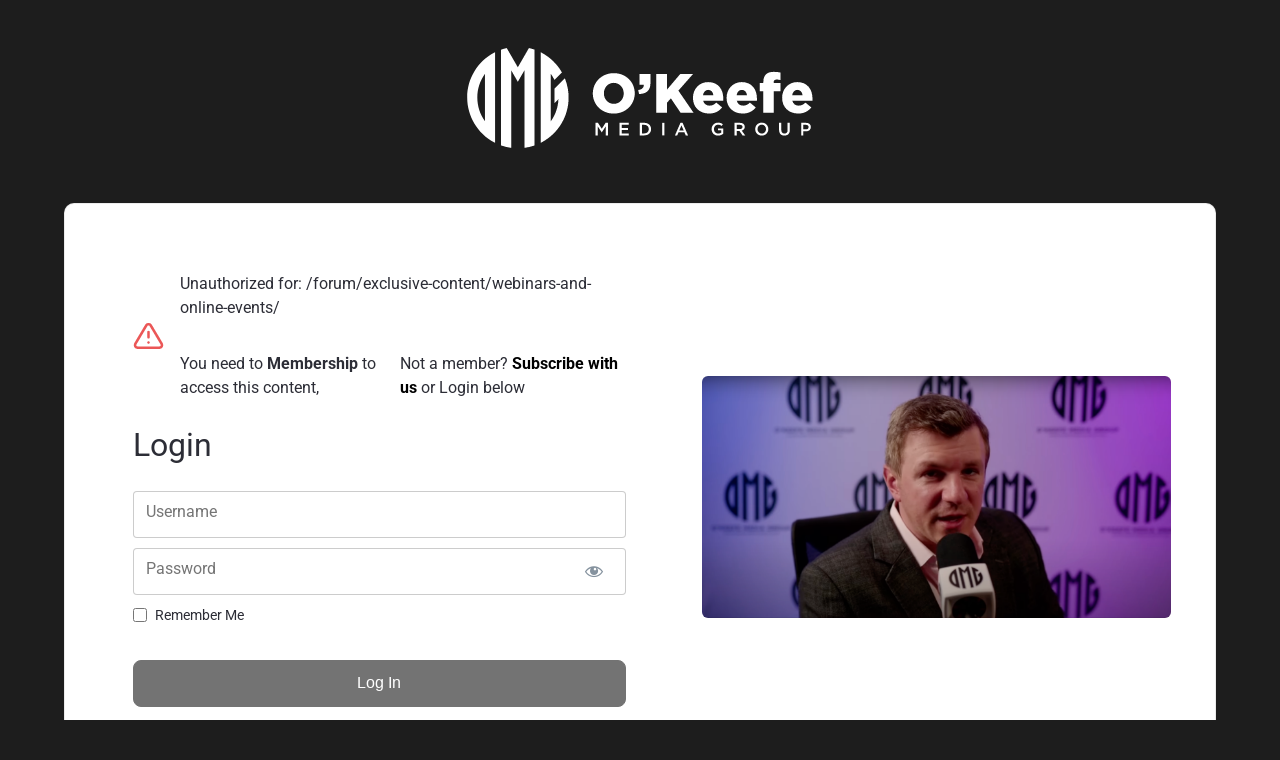

--- FILE ---
content_type: text/html; charset=UTF-8
request_url: https://okeefemediagroup.com/login/?action=mepr_unauthorized&mepr-unauth-page=1223&redirect_to=%2Fforum%2Fexclusive-content%2Fwebinars-and-online-events%2F
body_size: 22395
content:

<!doctype html>
<html lang="en-US">
<head>
  <meta charset="UTF-8">
  <meta name="viewport" content="width=device-width, initial-scale=1">
  <link rel="profile" href="https://gmpg.org/xfn/11">

  <meta name='robots' content='index, follow, max-image-preview:large, max-snippet:-1, max-video-preview:-1' />
	<style>img:is([sizes="auto" i], [sizes^="auto," i]) { contain-intrinsic-size: 3000px 1500px }</style>
	
	<!-- This site is optimized with the Yoast SEO plugin v26.8 - https://yoast.com/product/yoast-seo-wordpress/ -->
	<title>Login - O&#039;Keefe Media Group</title>
	<link rel="canonical" href="https://okeefemediagroup.com/login/" />
	<meta property="og:locale" content="en_US" />
	<meta property="og:type" content="article" />
	<meta property="og:title" content="Login - O&#039;Keefe Media Group" />
	<meta property="og:description" content="Unauthorized for: /forum/exclusive-content/webinars-and-online-events/ You need to Membership to access this content, Not a member? Subscribe with us or Login below Login Username Password Remember Me &nbsp; &nbsp; Forgot Password?" />
	<meta property="og:url" content="https://okeefemediagroup.com/login/" />
	<meta property="og:site_name" content="O&#039;Keefe Media Group" />
	<meta property="article:publisher" content="https://www.facebook.com/OkeefeMediaGroup/" />
	<meta property="article:modified_time" content="2025-05-06T15:09:13+00:00" />
	<meta property="og:image" content="https://okeefemediagroup.com/wp-content/uploads/2024/07/image-14.png" />
	<meta property="og:image:width" content="127" />
	<meta property="og:image:height" content="125" />
	<meta property="og:image:type" content="image/png" />
	<meta name="twitter:card" content="summary_large_image" />
	<meta name="twitter:site" content="@OkeefeMedia" />
	<script type="application/ld+json" class="yoast-schema-graph">{"@context":"https://schema.org","@graph":[{"@type":"WebPage","@id":"https://okeefemediagroup.com/login/","url":"https://okeefemediagroup.com/login/","name":"Login - O&#039;Keefe Media Group","isPartOf":{"@id":"https://okeefemediagroup.com/#website"},"datePublished":"2025-05-05T17:27:19+00:00","dateModified":"2025-05-06T15:09:13+00:00","breadcrumb":{"@id":"https://okeefemediagroup.com/login/#breadcrumb"},"inLanguage":"en-US","potentialAction":[{"@type":"ReadAction","target":["https://okeefemediagroup.com/login/"]}]},{"@type":"BreadcrumbList","@id":"https://okeefemediagroup.com/login/#breadcrumb","itemListElement":[{"@type":"ListItem","position":1,"name":"Home","item":"https://okeefemediagroup.com/"},{"@type":"ListItem","position":2,"name":"Login"}]},{"@type":"WebSite","@id":"https://okeefemediagroup.com/#website","url":"https://okeefemediagroup.com/","name":"Okeefe Media Group","description":"Hope In Action: The Last Bastion of Citizen Journalism","publisher":{"@id":"https://okeefemediagroup.com/#organization"},"potentialAction":[{"@type":"SearchAction","target":{"@type":"EntryPoint","urlTemplate":"https://okeefemediagroup.com/?s={search_term_string}"},"query-input":{"@type":"PropertyValueSpecification","valueRequired":true,"valueName":"search_term_string"}}],"inLanguage":"en-US"},{"@type":"Organization","@id":"https://okeefemediagroup.com/#organization","name":"Okeefe Media Group","url":"https://okeefemediagroup.com/","logo":{"@type":"ImageObject","inLanguage":"en-US","@id":"https://okeefemediagroup.com/#/schema/logo/image/","url":"https://okeefemediagroup.com/wp-content/uploads/2023/04/cropped-android-chrome-512x512-1.png","contentUrl":"https://okeefemediagroup.com/wp-content/uploads/2023/04/cropped-android-chrome-512x512-1.png","width":512,"height":512,"caption":"Okeefe Media Group"},"image":{"@id":"https://okeefemediagroup.com/#/schema/logo/image/"},"sameAs":["https://www.facebook.com/OkeefeMediaGroup/","https://x.com/OkeefeMedia","https://www.instagram.com/okeefemedia/"]}]}</script>
	<!-- / Yoast SEO plugin. -->


<link rel='dns-prefetch' href='//js.hs-scripts.com' />
<link rel='dns-prefetch' href='//challenges.cloudflare.com' />
<script>
window._wpemojiSettings = {"baseUrl":"https:\/\/s.w.org\/images\/core\/emoji\/16.0.1\/72x72\/","ext":".png","svgUrl":"https:\/\/s.w.org\/images\/core\/emoji\/16.0.1\/svg\/","svgExt":".svg","source":{"concatemoji":"https:\/\/okeefemediagroup.com\/wp-includes\/js\/wp-emoji-release.min.js?ver=6.8.3"}};
/*! This file is auto-generated */
!function(s,n){var o,i,e;function c(e){try{var t={supportTests:e,timestamp:(new Date).valueOf()};sessionStorage.setItem(o,JSON.stringify(t))}catch(e){}}function p(e,t,n){e.clearRect(0,0,e.canvas.width,e.canvas.height),e.fillText(t,0,0);var t=new Uint32Array(e.getImageData(0,0,e.canvas.width,e.canvas.height).data),a=(e.clearRect(0,0,e.canvas.width,e.canvas.height),e.fillText(n,0,0),new Uint32Array(e.getImageData(0,0,e.canvas.width,e.canvas.height).data));return t.every(function(e,t){return e===a[t]})}function u(e,t){e.clearRect(0,0,e.canvas.width,e.canvas.height),e.fillText(t,0,0);for(var n=e.getImageData(16,16,1,1),a=0;a<n.data.length;a++)if(0!==n.data[a])return!1;return!0}function f(e,t,n,a){switch(t){case"flag":return n(e,"\ud83c\udff3\ufe0f\u200d\u26a7\ufe0f","\ud83c\udff3\ufe0f\u200b\u26a7\ufe0f")?!1:!n(e,"\ud83c\udde8\ud83c\uddf6","\ud83c\udde8\u200b\ud83c\uddf6")&&!n(e,"\ud83c\udff4\udb40\udc67\udb40\udc62\udb40\udc65\udb40\udc6e\udb40\udc67\udb40\udc7f","\ud83c\udff4\u200b\udb40\udc67\u200b\udb40\udc62\u200b\udb40\udc65\u200b\udb40\udc6e\u200b\udb40\udc67\u200b\udb40\udc7f");case"emoji":return!a(e,"\ud83e\udedf")}return!1}function g(e,t,n,a){var r="undefined"!=typeof WorkerGlobalScope&&self instanceof WorkerGlobalScope?new OffscreenCanvas(300,150):s.createElement("canvas"),o=r.getContext("2d",{willReadFrequently:!0}),i=(o.textBaseline="top",o.font="600 32px Arial",{});return e.forEach(function(e){i[e]=t(o,e,n,a)}),i}function t(e){var t=s.createElement("script");t.src=e,t.defer=!0,s.head.appendChild(t)}"undefined"!=typeof Promise&&(o="wpEmojiSettingsSupports",i=["flag","emoji"],n.supports={everything:!0,everythingExceptFlag:!0},e=new Promise(function(e){s.addEventListener("DOMContentLoaded",e,{once:!0})}),new Promise(function(t){var n=function(){try{var e=JSON.parse(sessionStorage.getItem(o));if("object"==typeof e&&"number"==typeof e.timestamp&&(new Date).valueOf()<e.timestamp+604800&&"object"==typeof e.supportTests)return e.supportTests}catch(e){}return null}();if(!n){if("undefined"!=typeof Worker&&"undefined"!=typeof OffscreenCanvas&&"undefined"!=typeof URL&&URL.createObjectURL&&"undefined"!=typeof Blob)try{var e="postMessage("+g.toString()+"("+[JSON.stringify(i),f.toString(),p.toString(),u.toString()].join(",")+"));",a=new Blob([e],{type:"text/javascript"}),r=new Worker(URL.createObjectURL(a),{name:"wpTestEmojiSupports"});return void(r.onmessage=function(e){c(n=e.data),r.terminate(),t(n)})}catch(e){}c(n=g(i,f,p,u))}t(n)}).then(function(e){for(var t in e)n.supports[t]=e[t],n.supports.everything=n.supports.everything&&n.supports[t],"flag"!==t&&(n.supports.everythingExceptFlag=n.supports.everythingExceptFlag&&n.supports[t]);n.supports.everythingExceptFlag=n.supports.everythingExceptFlag&&!n.supports.flag,n.DOMReady=!1,n.readyCallback=function(){n.DOMReady=!0}}).then(function(){return e}).then(function(){var e;n.supports.everything||(n.readyCallback(),(e=n.source||{}).concatemoji?t(e.concatemoji):e.wpemoji&&e.twemoji&&(t(e.twemoji),t(e.wpemoji)))}))}((window,document),window._wpemojiSettings);
</script>
<link rel='stylesheet' id='mp-theme-css' href='https://okeefemediagroup.com/wp-content/plugins/memberpress/css/ui/theme.css?ver=1.12.11' media='all' />
<link rel='stylesheet' id='dashicons-css' href='https://okeefemediagroup.com/wp-includes/css/dashicons.min.css?ver=6.8.3' media='all' />
<link rel='stylesheet' id='mp-login-css-css' href='https://okeefemediagroup.com/wp-content/plugins/memberpress/css/ui/login.css?ver=1.12.11' media='all' />
<link rel='stylesheet' id='mp-pro-theme-css' href='https://okeefemediagroup.com/wp-content/plugins/memberpress/css/readylaunch/theme.css?ver=1.12.11' media='all' />
<link rel='stylesheet' id='mp-pro-login-css' href='https://okeefemediagroup.com/wp-content/plugins/memberpress/css/readylaunch/login.css?ver=1.12.11' media='all' />
<link rel='stylesheet' id='elementor-gf-local-roboto-css' href='https://okeefemediagroup.com/wp-content/uploads/elementor/google-fonts/css/roboto.css?ver=1742243715' media='all' />
<link rel='stylesheet' id='elementor-gf-local-robotoslab-css' href='https://okeefemediagroup.com/wp-content/uploads/elementor/google-fonts/css/robotoslab.css?ver=1742243724' media='all' />
<link rel='stylesheet' id='elementor-gf-local-opensans-css' href='https://okeefemediagroup.com/wp-content/uploads/elementor/google-fonts/css/opensans.css?ver=1742243737' media='all' />
<link rel='stylesheet' id='elementor-icons-shared-0-css' href='https://okeefemediagroup.com/wp-content/plugins/elementor/assets/lib/font-awesome/css/fontawesome.min.css?ver=5.15.3' media='all' />
<link rel='stylesheet' id='elementor-icons-fa-solid-css' href='https://okeefemediagroup.com/wp-content/plugins/elementor/assets/lib/font-awesome/css/solid.min.css?ver=5.15.3' media='all' />
<link rel='stylesheet' id='elementor-icons-jkiticon-css' href='https://okeefemediagroup.com/wp-content/plugins/jeg-elementor-kit/assets/fonts/jkiticon/jkiticon.css?ver=2.6.13' media='all' />
<link rel='stylesheet' id='elementor-icons-fa-brands-css' href='https://okeefemediagroup.com/wp-content/plugins/elementor/assets/lib/font-awesome/css/brands.min.css?ver=5.15.3' media='all' />
<script src="https://okeefemediagroup.com/wp-includes/js/jquery/jquery.min.js?ver=3.7.1" id="jquery-core-js"></script>
<script src="https://okeefemediagroup.com/wp-includes/js/jquery/jquery-migrate.min.js?ver=3.4.1" id="jquery-migrate-js"></script>
<script src="https://okeefemediagroup.com/wp-includes/js/underscore.min.js?ver=1.13.7" id="underscore-js"></script>
<script src="https://okeefemediagroup.com/wp-includes/js/dist/hooks.min.js?ver=4d63a3d491d11ffd8ac6" id="wp-hooks-js"></script>
<script src="https://okeefemediagroup.com/wp-includes/js/dist/i18n.min.js?ver=5e580eb46a90c2b997e6" id="wp-i18n-js"></script>
<script id="wp-i18n-js-after">
wp.i18n.setLocaleData( { 'text direction\u0004ltr': [ 'ltr' ] } );
</script>
<script src="https://okeefemediagroup.com/wp-content/plugins/memberpress/js/login.js?ver=1.12.11" id="mepr-login-js-js"></script>
<script src="https://okeefemediagroup.com/wp-content/plugins/help-scout/resources/front-end/js/hsd-beacon.js?ver=6.5.7" id="hsd-beacon-js"></script>
			<!-- DO NOT COPY THIS SNIPPET! Start of Page Analytics Tracking for HubSpot WordPress plugin v11.3.21-->
			<script class="hsq-set-content-id" data-content-id="standard-page">
				var _hsq = _hsq || [];
				_hsq.push(["setContentType", "standard-page"]);
			</script>
			<!-- DO NOT COPY THIS SNIPPET! End of Page Analytics Tracking for HubSpot WordPress plugin -->
			    <style type="text/css">

      .mpcs-classroom .nav-back i,
      .mpcs-classroom .navbar-section a.btn,
      .mpcs-classroom .navbar-section button,
      .mpcs-classroom div#mpcs-lesson-navigation button,
      .mpcs-classroom div#mpcs-quiz-navigation a,
      .mpcs-classroom #mpcs-classroom-next-lesson-link,
      .mpcs-classroom #next_lesson_link {
        color: rgba(255, 255, 255) !important;
      }

      .mpcs-classroom .navbar-section .dropdown .menu a {
        color: #333;
      }

      .mpcs-classroom .mpcs-progress-ring {
        background-color: rgba(30, 115, 190) !important;
      }

      .mpcs-classroom .mpcs-course-filter .dropdown .btn span,
      .mpcs-classroom .mpcs-course-filter .dropdown .btn i,
      .mpcs-classroom .mpcs-course-filter .input-group .input-group-btn,
      .mpcs-classroom .mpcs-course-filter .input-group .mpcs-search,
      .mpcs-classroom .mpcs-course-filter .input-group input[type=text],
      .mpcs-classroom .mpcs-course-filter .dropdown a,
      .mpcs-classroom .pagination,
      .mpcs-classroom .pagination i,
      .mpcs-classroom .pagination a {
        color: rgba(0, 0, 0) !important;
        border-color: rgba(0, 0, 0) !important;
      }

      /* body.mpcs-classroom a{
        color: rgba();
      } */

      #mpcs-navbar,
      #mpcs-navbar button#mpcs-classroom-previous-lesson-link,
      #mpcs-navbar button#mpcs-classroom-previous-lesson-link:hover,
      .mpcs-classroom div#mpcs-lesson-navigation button#previous_lesson_link,
      .mpcs-classroom div#mpcs-lesson-navigation button#previous_lesson_link:hover,
      .mpcs-classroom a#mpcs-classroom-previous-lesson-link,
      .mpcs-classroom a#mpcs-classroom-previous-lesson-link:hover,
      .mpcs-classroom a#previous_lesson_link,
      .mpcs-classroom a#previous_lesson_link:hover,
      .mpcs-classroom #mpcs-navbar #mpcs-lesson-navigation > a#mpcs-classroom-previous-lesson-link,
      .mpcs-classroom #mpcs-navbar #mpcs-lesson-navigation > a#mpcs-classroom-previous-lesson-link:hover,
      .mpcs-classroom #mpcs-lesson-navigation a#previous_lesson_link,
      .mpcs-classroom #mpcs-lesson-navigation a#previous_lesson_link:hover,
      .mpcs-classroom div#mpcs-lesson-navigation a#previous_lesson_link,
      .mpcs-classroom div#mpcs-lesson-navigation a#previous_lesson_link:hover {
        background: rgba(0, 0, 0);
      }

      .course-progress .user-progress,
      .btn-green,
      #mpcs-navbar button:not(#mpcs-classroom-previous-lesson-link),
      .mpcs-classroom div#mpcs-lesson-navigation button:not(#previous_lesson_link),
      .mpcs-classroom #mpcs-quiz-navigation button:focus,
      .mpcs-classroom #mpcs-quiz-navigation button:hover,
      .mpcs-classroom #mpcs-quiz-navigation a,
      .mpcs-classroom div#mpcs-lesson-navigation a:not(#previous_lesson_link),
      .mpcs-classroom #mpcs-navbar #mpcs-lesson-navigation > a:not(#mpcs-classroom-previous-lesson-link) {
        background: rgba(30, 115, 190, 0.9);
      }

      .btn-green:hover,
      #mpcs-navbar button:not(#mpcs-classroom-previous-lesson-link):focus,
      #mpcs-navbar button:not(#mpcs-classroom-previous-lesson-link):hover,
      .mpcs-classroom div#mpcs-lesson-navigation button:not(#previous_lesson_link):focus,
      .mpcs-classroom div#mpcs-lesson-navigation button:not(#previous_lesson_link):hover,
      .mpcs-classroom #mpcs-quiz-navigation button,
      .mpcs-classroom div#mpcs-lesson-navigation a:not(#previous_lesson_link):hover,
      .mpcs-classroom #mpcs-navbar #mpcs-lesson-navigation > a:not(#mpcs-classroom-previous-lesson-link):hover {
        background: rgba(30, 115, 190);
      }

      .btn-green{border: rgba(30, 115, 190)}

      .course-progress .progress-text,
      .mpcs-lesson i.mpcs-circle-regular {
        color: rgba(24, 92, 152);
      }

      #mpcs-main #bookmark, .mpcs-lesson.current{background: rgba(30, 115, 190, 0.3)}

      .mpcs-instructor .tile-subtitle{
        color: rgba(30, 115, 190, 1);
      }

      .mpcs-classroom .mpcs-quiz-question-feedback {
        border-top-color: rgba(30, 115, 190, 1);
        border-bottom-color: rgba(30, 115, 190, 1);
      }

    </style>
        <style type="text/css">body.mepr-guest-layout{background:#1d1d1d!important}.app-layout .site-header, .guest-layout .site-header{background:#1d1d1d!important}#mepr-account-nav{background:#1d1d1d!important}.mepr-price-menu .mepr-price-boxes .mepr-most-popular{background:#1d1d1d!important}#mepr-account-nav .mepr-nav-item a{color:rgba(255,255,255,0.7)}#mepr-account-nav .mepr-nav-item a:hover{color:#FFFFFF}.app-layout .profile-menu__text, .guest-layout .profile-menu__text, .app-layout .profile-menu__arrow_down, .guest-layout .profile-menu__arrow_down{color:#FFFFFF}.app-layout .profile-menu__text--small, .guest-layout .profile-menu__text--small{color:rgba(255,255,255,0.7)}</style><meta name="generator" content="Elementor 3.32.2; features: additional_custom_breakpoints; settings: css_print_method-external, google_font-enabled, font_display-swap">
<!-- Google tag (gtag.js) -->
<script async src="https://www.googletagmanager.com/gtag/js?id=G-M7C9ENXDFG"></script>
<script>
  window.dataLayer = window.dataLayer || [];
  function gtag(){dataLayer.push(arguments);}
  gtag('js', new Date());

  gtag('config', 'G-M7C9ENXDFG');
</script>
			<style>
				.e-con.e-parent:nth-of-type(n+4):not(.e-lazyloaded):not(.e-no-lazyload),
				.e-con.e-parent:nth-of-type(n+4):not(.e-lazyloaded):not(.e-no-lazyload) * {
					background-image: none !important;
				}
				@media screen and (max-height: 1024px) {
					.e-con.e-parent:nth-of-type(n+3):not(.e-lazyloaded):not(.e-no-lazyload),
					.e-con.e-parent:nth-of-type(n+3):not(.e-lazyloaded):not(.e-no-lazyload) * {
						background-image: none !important;
					}
				}
				@media screen and (max-height: 640px) {
					.e-con.e-parent:nth-of-type(n+2):not(.e-lazyloaded):not(.e-no-lazyload),
					.e-con.e-parent:nth-of-type(n+2):not(.e-lazyloaded):not(.e-no-lazyload) * {
						background-image: none !important;
					}
				}
			</style>
			<style class="wpcode-css-snippet">/* ====== HEADER HEIGHT LOCK: stop CLS on all breakpoints ====== */
:root{
  /* Tune these 3 values to your actual final header heights */
  --hdr-desktop: 80px;   /* desktop/laptop final height */
  --hdr-tablet: 72px;    /* tablets */
  --hdr-mobile: 64px;    /* phones */
}

/* 1) Desktop header container (visible only on desktop/laptop) */
.elementor .elementor-element[data-id="5c00b1c"]{
  min-height: var(--hdr-desktop) !important;
  transition: none !important;          /* no height anim on init */
  will-change: auto !important;
}

/* 2) Tablet/Mobile header container (your second ID) */
@media (max-width: 1024px){
  .elementor .elementor-element[data-id="3b414ed"]{
    min-height: var(--hdr-tablet) !important;
    transition: none !important;
  }
}
@media (max-width: 767px){
  .elementor .elementor-element[data-id="3b414ed"]{
    min-height: var(--hdr-mobile) !important;
  }
}

/* 3) Keep inner bits from growing/shrinking late */
.elementor .elementor-element[data-id="5c00b1c"] img,
.elementor .elementor-element[data-id="3b414ed"] img{
  max-height: calc(var(--hdr-desktop) - 20px);
  height: auto;
}
@media (max-width:1024px){
  .elementor .elementor-element[data-id="3b414ed"] img{
    max-height: calc(var(--hdr-tablet) - 18px);
  }
}
@media (max-width:767px){
  .elementor .elementor-element[data-id="3b414ed"] img{
    max-height: calc(var(--hdr-mobile) - 16px);
  }
}

/* 4) Menu items / burger: pre-size so icons/fonts don't nudge layout */
.header-nav a, .header-nav .menu-item > a{
  line-height: var(--hdr-desktop);
  display: inline-flex; align-items: center;
}
@media (max-width:1024px){
  .header-nav a, .header-nav .menu-item > a{ line-height: var(--hdr-tablet); }
}
@media (max-width:767px){
  .header-nav a, .header-nav .menu-item > a{ line-height: var(--hdr-mobile); }
}
.header-burger, .header-icons .icon{
  width: 44px; height: 44px; line-height: 44px; /* adjust if needed */
}

/* 5) Kill height transitions ElementsKit might apply on init */
.elementor .elementor-element[data-id="5c00b1c"],
.elementor .elementor-element[data-id="3b414ed"]{
  transition-property: none !important;
}

/* If your header becomes sticky/fixed, reserve space for the first section
   (replace .first-section with your hero/first container selector) */
.home .first-section{
  padding-top: var(--hdr-desktop);
}
@media (max-width:1024px){ .home .first-section{ padding-top: var(--hdr-tablet); } }
@media (max-width:767px){ .home .first-section{ padding-top: var(--hdr-mobile); } }
</style><style class="wpcode-css-snippet">/* Generic aspect-ratio wrapper */
.cls-box{aspect-ratio:16/9; position:relative; overflow:hidden}
.cls-box > img{width:100%; height:100%; object-fit:cover; display:block}

/* Elementor helpers */
.elementor .cls-box.elementor-widget-image img{height:100%}  /* if used inside Image widget */
.elementor .cls-bg{aspect-ratio:16/9; min-height:auto}       /* for containers using bg-images */
</style><script>jQuery(document).ready(function ($) {
    $(".add-popup .close").on("click", function () {
        $(".add-popup").hide();
    });
});</script><!-- Meta Pixel Code -->
<script>
!function(f,b,e,v,n,t,s)
{if(f.fbq)return;n=f.fbq=function(){n.callMethod?
n.callMethod.apply(n,arguments):n.queue.push(arguments)};
if(!f._fbq)f._fbq=n;n.push=n;n.loaded=!0;n.version='2.0';
n.queue=[];t=b.createElement(e);t.async=!0;
t.src=v;s=b.getElementsByTagName(e)[0];
s.parentNode.insertBefore(t,s)}(window, document,'script',
'https://connect.facebook.net/en_US/fbevents.js');
fbq('init', '1220224483049785');
fbq('track', 'PageView');
</script>
<noscript><img height="1" width="1" style="display:none"
alt="okeefe-fb" src="https://www.facebook.com/tr?id=1220224483049785&ev=PageView&noscript=1"
/></noscript>

<!-- End Meta Pixel Code --><script>jQuery(document).ready(function($) {
  // When button inside popup-a is clicked
  $('#popup-a .open-popup-b').on('click', function(e) {
    e.preventDefault();

    // Close popup-a
    elementorProFrontend.modules.popup.closePopup({ id: "popup-a" });

    // After popup-a closes, open popup-b
    setTimeout(function () {
      elementorProFrontend.modules.popup.showPopup({ id: "popup-b" });
    }, 500); // 500ms wait for smooth transition
  });
});
</script><script>document.addEventListener("DOMContentLoaded", function () {
    function updateJoinLink() {
        const monthlyTab = document.querySelector("#monthly");
        const annualTab = document.querySelector("#annual");
        const joinNowBtn = document.querySelector("#join-now-btn");

        if (!monthlyTab || !annualTab || !joinNowBtn) return;

        monthlyTab.addEventListener("click", function () {
            joinNowBtn.setAttribute("href", "https://okeefemediagroup.com/register/full-access-pass-monthly/");
        });

        annualTab.addEventListener("click", function () {
            joinNowBtn.setAttribute("href", "https://okeefemediagroup.com/register/full-access-pass-yearly/");
        });
    }

    // For regular page load
    updateJoinLink();

    // For popup content
    jQuery(document).on('elementor/popup/show', function () {
        setTimeout(updateJoinLink, 700); // wait a bit for popup content to render
    });
});</script><style class="wpcode-css-snippet">input.upk-input::placeholder {
    text-align: center !important;
}

a {
    text-decoration: none !important;
}

@media (min-width: 1025px){
	
.upk-newsletter-signup-wrapper {
    width: 50% !important;
}

.upk-newsletter-input-wrapper {
    width: 50% !important;
}

button.upk-newsletter-btn {
    width: 100%;
}
	
}

@media (max-width: 767px){
	div#notification {
    display: none !important;
}
}</style><style class="wpcode-css-snippet">::i-block-chrome, .elementor-post-info__terms-list-item {
    font-size: 10px;
}</style><style class="wpcode-css-snippet">.elementor-3887 .elementor-element.elementor-element-4f495e9, .elementor-3886 .elementor-element.elementor-element-4f495e9 {
	background-position: center center;
    background-repeat: no-repeat;
    background-size: cover;
}
</style><style class="wpcode-css-snippet">/* Published Date */
.time-ago {
  font-size: 12px;
  color: #989898;
  text-transform: uppercase;
  font-family: "Open Sans", sans-serif;
  font-weight: 600;
}</style><style>
            /* YouTube Shorts Slider - Arrow Controls (Plugin-specific selectors) */
            .ytrow-arrow {
                position: relative;
                display: flex;
                align-items: center;
                justify-content: center;
            }
            
            .ytrow-arrow span {
                position: relative;
                display: flex;
                align-items: center;
                justify-content: center;
                width: 100%;
                height: 100%;
            }
            
            /* FontAwesome icons styling */
            .ytrow-arrow .fa-solid.fa-angle-left,
            .ytrow-arrow .fa-solid.fa-angle-right {
                font-size: inherit;
                line-height: 1;
                display: block;
                color: inherit;
            }
            
            /* CSS-only arrow fallbacks - ONLY show when FontAwesome fails */
            .ytrow-arrow.fa-fallback[data-dir="prev"]::before,
            .ytrow-arrow.fa-fallback[data-dir="next"]::before {
                content: "";
                position: absolute;
                width: 0;
                height: 0;
                border: solid transparent;
                border-width: 8px;
                top: 50%;
                left: 50%;
                transform: translate(-50%, -50%);
            }
            
            .ytrow-arrow.fa-fallback[data-dir="prev"]::before {
                border-right-color: currentColor;
                margin-left: -2px;
            }
            
            .ytrow-arrow.fa-fallback[data-dir="next"]::before {
                border-left-color: currentColor;
                margin-left: 2px;
            }
            

            
            /* Ensure proper icon sizing and positioning */
            .ytrow-arrow i {
                font-size: inherit !important;
                line-height: 1 !important;
                display: block !important;
                width: auto !important;
                height: auto !important;
                margin: 0 !important;
                padding: 0 !important;
            }
            
            /* CSS-only arrow sizing based on container */
            .ytrow-arrow.fa-fallback[data-dir="prev"]::before,
            .ytrow-arrow.fa-fallback[data-dir="next"]::before {
                border-width: calc(var(--arrow-icon-size, 28px) * 0.3);
            }
            
            /* Ensure arrows are visible and properly sized */
            .ytrow-arrow .fa-solid.fa-angle-left,
            .ytrow-arrow .fa-solid.fa-angle-right {
                font-size: var(--arrow-icon-size, 28px) !important;
                color: var(--arrow-icon-color, #ffffff) !important;
            }
            
            /* Hide Font Awesome icons when using CSS fallback */
            .ytrow-arrow.fa-fallback .fa-solid.fa-angle-left,
            .ytrow-arrow.fa-fallback .fa-solid.fa-angle-right {
                display: none !important;
            }
            </style><style class='wp-fonts-local'>
@font-face{font-family:integral;font-style:normal;font-weight:400;font-display:fallback;src:url('https://okeefemediagroup.com/wp-content/uploads/useanyfont/8576Integral.woff2') format('woff2');}
</style>
<link rel="icon" href="https://okeefemediagroup.com/wp-content/uploads/2023/04/cropped-android-chrome-512x512-1-32x32.png" sizes="32x32" />
<link rel="icon" href="https://okeefemediagroup.com/wp-content/uploads/2023/04/cropped-android-chrome-512x512-1-192x192.png" sizes="192x192" />
<link rel="apple-touch-icon" href="https://okeefemediagroup.com/wp-content/uploads/2023/04/cropped-android-chrome-512x512-1-180x180.png" />
<meta name="msapplication-TileImage" content="https://okeefemediagroup.com/wp-content/uploads/2023/04/cropped-android-chrome-512x512-1-270x270.png" />
		<style id="wp-custom-css">
			/* Post Title */
.wp-singular .elementor-page-title, .wp-singular h1.entry-title {
	display: block !important;
}

/* Default Link Color */
.single a {
	color: #B33828;
}
.single a:hover {
	color: #99281A;
}
/* Remove Link Underline */
.comments-area a, .page-content a {
	text-decoration: none;
}
/* Megamenu */
.elementskit-megamenu-panel {
    top: 58px !important;
}
.elementskit-megamenu-panel ul {
	list-style-type: none;
}
/* Video Post Templates */
.category-full-access .mepr-unauthorized-message .category-full-access .mp_wrapper, .category-full-access .mp_login_form, .category-full-access .mepr-login-actions, .category-full-access .mepr-unauthorized-message, .category-full-access .mp_wrapper .mepr-unauthorized-message, .category-full-access .elementor-top-section .mepr-unauthorized-message {
	display: none !important;
	width: 0px !important;
	height: 0px !important;
	opacity: 0 !important;
	position: absolute; 
	left: -9999px;
}

.video-noscript-warning {
  color: #c00;
  background: #fff0f0;
  padding: 10px;
  font-size: 0.95rem;
  text-align: center;
  border-radius: 6px;
  margin-top: 10px;
}

.video-troubleshoot-note {
  margin-top: 10px;
  font-size: 0.85rem;
  color: #777;
  text-align: center;
}
/* End Video Post Templates */

@media only screen and (max-width: 767px) and (min-width: 665px)  {
	.latest-news-sec .e-con.e-con>.e-con-inner>.elementor-widget, .elementor.elementor .e-con>.elementor-widget {
    width: 100%;
}
	.latest-news-sec .e-con.e-con>.e-con-inner>.elementor-widget, .elementor.elementor .e-con>.elementor-widget a {
    width: 100%;
}
	
} 
@media only screen and (max-width: 768px) and (min-width: 664px) {
		.footer-main h2.elementor-heading-title.elementor-size-default {
    text-align: center;
}
	.menu-sec a.ekit_navSidebar-button.ekit_offcanvas-sidebar {
    text-align: right;
}
	
	}

/* Social Share Icons */
.scriptlesssocialsharing h3 {
	display: none;
}
.scriptlesssocialsharing {
	margin-top: 0px;
}
.scriptlesssocialsharing .button {
	border-radius: 12px !important;
	margin-right: 10px !important;
}

/* MasterClass Course Template - hide sidebar and footer widgets */
.mpcs-course-template-default .primary-sidebar, .mpcs-course-template-default .mpcs-courses-overview-footer-widget {
	display: none;
}


.coutdown-sec .elementor-countdown-item {
    display: flex;
    align-items: center;
    justify-content: center;
    flex-direction: column;
}
.coutdown-sec span.elementor-countdown-digits{
    order: 2;
}
.mobile-newsletter .upk-field-full--yes .upk-newsletter-wrapper .upk-newsletter {
    display: flex !important;
    justify-content: center !important;
    flex-direction: column !important;
}

#archive-loop-grid .tag-featured {
    display: none !important;
}
#archive-loop-grid .tag-homepage-featured {
    display: none !important;
}

.upper-1::before {
    content: "";
    position: absolute;
    top: 50%;
    left: 0;
    width: 100%;
    height: 2px;
    background-color: #B33828;
    transform: rotate(45deg);
    transform-origin: left center;
    margin-top: -15px;
}
.upper-1 {
    color: #A2A2A2 !important;
    position: relative;
    display: inline-block;
    color: #000;
}		</style>
		</head>

<body class="wp-singular page-template-default page page-id-3777 wp-custom-logo wp-embed-responsive wp-theme-hello-elementor mepr-pro-template mepr-guest-layout jkit-color-scheme theme-default elementor-default elementor-kit-462">
<script>
(function(){
  var ID = "mux-player-lib", SRC = "https://cdn.jsdelivr.net/npm/@mux/mux-player";
  function present(){
    return document.querySelector("mux-player,[data-mux],.mux-player") !== null;
  }
  function load(){
    if (document.getElementById(ID)) return;
    var s = document.createElement("script");
    s.id = ID; s.src = SRC; s.async = true; s.defer = true;
    document.head.appendChild(s);
  }
  function checkAndLoad(obs){
    if (present()){ load(); obs && obs.disconnect(); }
  }
  if (document.readyState === "loading"){
    document.addEventListener("DOMContentLoaded", function(){ checkAndLoad(); });
  } else { checkAndLoad(); }
  var mo = new MutationObserver(function(){ checkAndLoad(mo); });
  mo.observe(document.documentElement, {childList:true, subtree:true});
})();
</script>  <div id="page" class="site guest-layout">
    <header id="masthead" class="site-header">
      <div class="site-branding">
        <a href="https://okeefemediagroup.com"><img class="site-logo" src="https://okeefemediagroup.com/wp-content/uploads/2023/04/logo_omg-1.svg" /></a>
      </div><!-- .site-branding -->
    </header><!-- #masthead -->
    <!-- ../assets/logo.svg -->
    <main id="primary" class="site-main">
      
<div id="mepro-login-hero" class="with-sidebar">
  <div class="mepro-boxed">
    <div class="mepro-login-contents">


            
      <div id="mepr-template-login" class="mp_wrapper mp_login_form">
                                <div class="mepr-unauthorized-message">
              <svg xmlns="http://www.w3.org/2000/svg" width="24" height="24" viewBox="0 0 24 24" fill="none" stroke="currentColor" stroke-width="2" stroke-linecap="round" stroke-linejoin="round">
                <path d="M10.29 3.86L1.82 18a2 2 0 0 0 1.71 3h16.94a2 2 0 0 0 1.71-3L13.71 3.86a2 2 0 0 0-3.42 0z" />
                <line x1="12" y1="9" x2="12" y2="13" />
                <line x1="12" y1="17" x2="12.01" y2="17" />
              </svg>
              <div>
                <p id="mepr-unauthorized-for-resource">Unauthorized for: <span id="mepr-unauthorized-resource-url">/forum/exclusive-content/webinars-and-online-events/</span></p><div class="mepr-unauthorized-message">
<p>You need to <strong>Membership</strong> to access this content,</p>
<p>Not a member? <strong><a style="color: #000;text-decoration: underline" href="https://okeefemediagroup.com/plans/okeefe-academy/">Subscribe with us</a></strong> or Login below</p>
</div>
              </div>
            </div>
                                  <form name="mepr_loginform" id="mepr_loginform" class="mepro-form" action="https://okeefemediagroup.com/login/" method="post">

            <h1>Login</h1>


                        <div class="mp-form-row mepr_username">
              <div class="mp-form-label">
                                                <label for="user_login" class="placeholder-text">Username</label>
              </div>
              <input type="text" name="log" required id="user_login" aria-describedby="mepr_error_msg"  value="" />
            </div>
            <div class="mp-form-row mepr_password">
              <div class="mp-form-label">
                <label for="user_pass" class="placeholder-text">Password</label>
                <div class="mp-hide-pw">
                  <input type="password" name="pwd" required id="user_pass" aria-describedby="mepr_error_msg"  value="" />
                  <button type="button" class="button link mp-hide-pw hide-if-no-js" data-toggle="0" aria-label="Show password">
                    <span class="dashicons dashicons-visibility" aria-hidden="true"></span>
                  </button>
                </div>
              </div>
            </div>
                        <div class="mp-form-row mepr_remember_me">
              <input name="rememberme" type="checkbox" id="rememberme" value="forever"  />
              <label for="rememberme">Remember Me</label>

            </div>
            <div class="mp-spacer">&nbsp;</div>
            <div class="submit">
              <input type="submit" name="wp-submit" id="wp-submit" class="button-primary mepr-share-button" value="Log In" />
              <input type="hidden" name="redirect_to" value="/forum/exclusive-content/webinars-and-online-events/" />
              <input type="hidden" name="mepr_process_login_form" value="true" />
              <input type="hidden" name="mepr_is_login_page" value="true" />
            </div>
          </form>
          <div class="mp-spacer">&nbsp;</div>
          <div class="mepr-login-actions">
            <a
              href="https://okeefemediagroup.com/login/?action=forgot_password"
              title="Click here to reset your password"
            >
              Forgot Password?            </a>
          </div>
                      <!-- mp-login-form-end -->
            
              </div>

    </div>
          <figure class="mepro-login-hero-image">
        <img src="https://okeefemediagroup.com/wp-content/uploads/2025/05/Screenshot-2024-05-15-at-10.11-1.png" />
      </figure>
      </div>
</div>

          </main>


    <script type="speculationrules">
{"prefetch":[{"source":"document","where":{"and":[{"href_matches":"\/*"},{"not":{"href_matches":["\/wp-*.php","\/wp-admin\/*","\/wp-content\/uploads\/*","\/wp-content\/*","\/wp-content\/plugins\/*","\/wp-content\/themes\/hello-elementor\/*","\/*\\?(.+)"]}},{"not":{"selector_matches":"a[rel~=\"nofollow\"]"}},{"not":{"selector_matches":".no-prefetch, .no-prefetch a"}}]},"eagerness":"conservative"}]}
</script>
		<div data-elementor-type="popup" data-elementor-id="3366" class="elementor elementor-3366 elementor-location-popup" data-elementor-settings="{&quot;classes&quot;:&quot;omg-subscription-popup&quot;,&quot;avoid_multiple_popups&quot;:&quot;yes&quot;,&quot;a11y_navigation&quot;:&quot;yes&quot;,&quot;timing&quot;:{&quot;logged_in&quot;:&quot;yes&quot;,&quot;logged_in_users&quot;:&quot;all&quot;}}" data-elementor-post-type="elementor_library">
			<div class="elementor-element elementor-element-02a2726 e-con-full e-flex e-con e-child" data-id="02a2726" data-element_type="container" data-settings="{&quot;background_background&quot;:&quot;classic&quot;}">
				<div class="elementor-element elementor-element-639fc38 elementor-widget elementor-widget-heading" data-id="639fc38" data-element_type="widget" data-widget_type="heading.default">
				<div class="elementor-widget-container">
					<p class="elementor-heading-title elementor-size-default">JOIN THE MOVEMENT. UNCOVER THE <span class="custom-underline"> TRUTH. </span> </p>				</div>
				</div>
				<div class="elementor-element elementor-element-ad31a19 elementor-widget elementor-widget-heading" data-id="ad31a19" data-element_type="widget" data-widget_type="heading.default">
				<div class="elementor-widget-container">
					<p class="elementor-heading-title elementor-size-default"><b>The truth has been buried for too long.</b> <i>  Join James O'Keefe and thousands of Citizen Journalists in exposing it.</i></p>				</div>
				</div>
				<div class="elementor-element elementor-element-0e76378 elementor-widget elementor-widget-heading" data-id="0e76378" data-element_type="widget" data-widget_type="heading.default">
				<div class="elementor-widget-container">
					<h2 class="elementor-heading-title elementor-size-default">Take Your Stand.</h2>				</div>
				</div>
				<div class="elementor-element elementor-element-34007d2 elementor-widget elementor-widget-heading" data-id="34007d2" data-element_type="widget" data-widget_type="heading.default">
				<div class="elementor-widget-container">
					<p class="elementor-heading-title elementor-size-default">Save 33% with an Annual Membership</p>				</div>
				</div>
				<div class="elementor-element elementor-element-3d9ef60 e-n-tabs-none elementor-widget elementor-widget-n-tabs" data-id="3d9ef60" data-element_type="widget" data-settings="{&quot;tabs_justify_horizontal&quot;:&quot;stretch&quot;,&quot;horizontal_scroll&quot;:&quot;disable&quot;}" data-widget_type="nested-tabs.default">
				<div class="elementor-widget-container">
							<div class="e-n-tabs" data-widget-number="64614240" aria-label="Tabs. Open items with Enter or Space, close with Escape and navigate using the Arrow keys.">
			<div class="e-n-tabs-heading" role="tablist">
					<button id="monthly" class="e-n-tab-title" aria-selected="true" data-tab-index="1" role="tab" tabindex="0" aria-controls="e-n-tab-content-646142401" style="--n-tabs-title-order: 1;">
						<span class="e-n-tab-title-text">
				Monthly			</span>
		</button>
				<button id="annual" class="e-n-tab-title" aria-selected="false" data-tab-index="2" role="tab" tabindex="-1" aria-controls="e-n-tab-content-646142402" style="--n-tabs-title-order: 2;">
						<span class="e-n-tab-title-text">
				Annual			</span>
		</button>
					</div>
			<div class="e-n-tabs-content">
				<div id="e-n-tab-content-646142401" role="tabpanel" aria-labelledby="monthly" data-tab-index="1" style="--n-tabs-title-order: 1;" class="e-active elementor-element elementor-element-36ddb27 e-con-full e-flex e-con e-child" data-id="36ddb27" data-element_type="container">
				<div class="elementor-element elementor-element-6e82dcc elementor-widget elementor-widget-heading" data-id="6e82dcc" data-element_type="widget" data-widget_type="heading.default">
				<div class="elementor-widget-container">
					<h2 class="elementor-heading-title elementor-size-default"><span class="upper">$9</span><sub style="letter-spacing: 0px"> / MONTH</sub></h2>				</div>
				</div>
				<div class="elementor-element elementor-element-b06e19d elementor-widget elementor-widget-heading" data-id="b06e19d" data-element_type="widget" data-widget_type="heading.default">
				<div class="elementor-widget-container">
					<p class="elementor-heading-title elementor-size-default">Billed Monthly</p>				</div>
				</div>
				</div>
		<div id="e-n-tab-content-646142402" role="tabpanel" aria-labelledby="annual" data-tab-index="2" style="--n-tabs-title-order: 2;" class=" elementor-element elementor-element-750abf5 e-con-full e-flex e-con e-child" data-id="750abf5" data-element_type="container">
				<div class="elementor-element elementor-element-8569451 elementor-widget elementor-widget-heading" data-id="8569451" data-element_type="widget" data-widget_type="heading.default">
				<div class="elementor-widget-container">
					<h2 class="elementor-heading-title elementor-size-default"><span class="upper-1">$9</span> $6<sub> / MONTH</sub></h2>				</div>
				</div>
				<div class="elementor-element elementor-element-40656a4 elementor-widget elementor-widget-heading" data-id="40656a4" data-element_type="widget" data-widget_type="heading.default">
				<div class="elementor-widget-container">
					<p class="elementor-heading-title elementor-size-default">Billed Annually</p>				</div>
				</div>
				</div>
					</div>
		</div>
						</div>
				</div>
				<div class="elementor-element elementor-element-0f7da8b elementor-icon-list--layout-traditional elementor-list-item-link-full_width elementor-widget elementor-widget-icon-list" data-id="0f7da8b" data-element_type="widget" data-widget_type="icon-list.default">
				<div class="elementor-widget-container">
							<ul class="elementor-icon-list-items">
							<li class="elementor-icon-list-item">
											<span class="elementor-icon-list-icon">
							<svg xmlns="http://www.w3.org/2000/svg" width="35" height="32" viewBox="0 0 35 32" fill="none"><path d="M31.1119 13.8654C32.9181 12.4425 34.0798 10.2364 34.0798 7.76396C34.0798 3.48292 30.5969 0 26.3159 0C23.4949 0 21.0207 1.51247 19.6611 3.76891C18.3014 1.51247 15.8272 0 13.0062 0C8.72521 0 5.24229 3.48292 5.24229 7.76396C5.24229 10.2364 6.40399 12.4425 8.21016 13.8654C7.31345 14.4621 6.72114 15.4816 6.72114 16.637V17.3165L1.52619 15.5849C0.809254 15.3456 0.0664062 15.8803 0.0664062 16.6371V27.7284C0.0664062 28.4843 0.808324 29.02 1.52626 28.7806L6.72121 27.049V27.7284C6.72121 29.5632 8.21388 31.0558 10.0486 31.0558H29.2736C31.1083 31.0558 32.601 29.5632 32.601 27.7284V16.6371C32.601 15.4816 32.0087 14.4621 31.1119 13.8654ZM6.72121 24.7107L2.28465 26.1895V18.1759L6.72121 19.6548V24.7107ZM26.3159 2.21831C29.3737 2.21831 31.8615 4.70607 31.8615 7.76396C31.8615 10.8218 29.3737 13.3096 26.3159 13.3096C23.258 13.3096 20.7702 10.8218 20.7702 7.76396C20.7702 4.70607 23.258 2.21831 26.3159 2.21831ZM20.8883 13.3097H18.4339C18.9055 12.848 19.3187 12.3273 19.6611 11.759C20.0035 12.3273 20.4167 12.8481 20.8883 13.3097ZM7.4606 7.76396C7.4606 4.70607 9.94836 2.21831 13.0062 2.21831C16.0641 2.21831 18.5519 4.70607 18.5519 7.76396C18.5519 10.8218 16.0641 13.3096 13.0062 13.3096C9.94836 13.3096 7.4606 10.8218 7.4606 7.76396ZM30.3827 27.7284C30.3827 28.3399 29.8851 28.8375 29.2736 28.8375H10.0486C9.43703 28.8375 8.93946 28.3399 8.93946 27.7284C8.93946 27.2468 8.93946 17.0797 8.93946 16.6371C8.93946 16.0255 9.43703 15.5279 10.0486 15.5279H29.2736C29.8851 15.5279 30.3827 16.0255 30.3827 16.6371V27.7284Z" fill="black"></path></svg>						</span>
										<span class="elementor-icon-list-text"><b>WATCH POWERFUL </b>Investigations and Groundbreaking Documentaries</span>
									</li>
								<li class="elementor-icon-list-item">
											<span class="elementor-icon-list-icon">
							<svg xmlns="http://www.w3.org/2000/svg" width="33" height="34" viewBox="0 0 33 34" fill="none"><path d="M20.085 0.875C20.6452 0.875057 21.1864 1.00101 21.667 1.23047L21.8438 1.32227C22.2495 1.54642 22.6061 1.8496 22.873 2.22754H22.874C22.9771 2.37057 23.0646 2.52624 23.1367 2.68945L23.2314 2.94141C23.2589 3.02724 23.2829 3.11503 23.3018 3.20508V3.20605L23.4492 3.95898L23.6748 5.14062L24.2422 8.1416V8.14258L24.9316 11.8203L24.9512 11.9248H30.877C30.9201 11.9248 30.9606 11.9468 30.9834 11.9834C31.0061 12.0199 31.0081 12.0658 30.9893 12.1045L30.6357 12.8213L30.6367 12.8223C30.6089 12.8801 30.3061 13.4727 29.4951 14.2393L29.1162 14.5771C28.0835 15.4469 26.4278 16.4515 23.8848 17.1592V17.3311C23.8848 17.3611 23.8741 17.3904 23.8545 17.4131L21.4863 20.1504C21.4772 20.161 21.466 20.1698 21.4541 20.1768L21.415 20.1914H21.4131C21.4118 20.1916 21.4097 20.1929 21.4072 20.1934C21.402 20.1943 21.3939 20.1954 21.3838 20.1973C21.3636 20.2011 21.3336 20.2068 21.2959 20.2139C21.2204 20.2279 21.1125 20.2477 20.9824 20.2715C20.7218 20.319 20.3716 20.382 20.0146 20.4424C19.658 20.5027 19.293 20.5601 19.0029 20.5986C18.8582 20.6179 18.7305 20.6332 18.6309 20.6406C18.5812 20.6443 18.5361 20.6458 18.499 20.6455C18.483 20.6454 18.4648 20.6454 18.4463 20.6436L18.3906 20.6318C18.3585 20.621 18.3252 20.6003 18.2988 20.582C18.269 20.5614 18.2343 20.5346 18.1963 20.5039C18.1199 20.4421 18.0244 20.3587 17.918 20.2627C17.7048 20.0704 17.4423 19.8217 17.1875 19.5762C16.9325 19.3304 16.6842 19.0871 16.5 18.9053C16.4105 18.8169 16.3361 18.7431 16.2832 18.6904C16.2303 18.743 16.1565 18.8172 16.0674 18.9053C15.8833 19.0871 15.6357 19.3305 15.3809 19.5762C15.1262 19.8217 14.8635 20.0704 14.6504 20.2627C14.544 20.3587 14.4485 20.4421 14.3721 20.5039C14.3341 20.5347 14.2994 20.5614 14.2695 20.582C14.2432 20.6003 14.2099 20.621 14.1777 20.6318H14.1768C14.1424 20.6432 14.1008 20.6453 14.0684 20.6455C14.0314 20.6458 13.987 20.6443 13.9375 20.6406C13.8377 20.6332 13.7094 20.6179 13.5645 20.5986C13.2742 20.5601 12.9093 20.5027 12.5527 20.4424C12.1957 20.382 11.8456 20.319 11.585 20.2715C11.4549 20.2478 11.3469 20.2279 11.2715 20.2139C11.2338 20.2068 11.2038 20.2011 11.1836 20.1973C11.1735 20.1954 11.1654 20.1943 11.1602 20.1934C11.1577 20.1929 11.1556 20.1916 11.1543 20.1914H11.1523C11.1247 20.1861 11.0995 20.1717 11.0811 20.1504L8.71289 17.4131C8.69325 17.3904 8.68262 17.3611 8.68262 17.3311V17.1592C8.13557 17.0066 7.62856 16.8423 7.16016 16.667L6.67871 16.4785C4.77368 15.6924 3.57163 14.7554 2.85547 14.0254L2.57812 13.7266C2.24406 13.3475 2.05997 13.0536 1.97949 12.9121L1.93164 12.8242V12.8232L1.57812 12.1055C1.55908 12.0667 1.56116 12.02 1.58398 11.9834C1.60682 11.9468 1.6473 11.9248 1.69043 11.9248H7.61719C7.62339 11.8926 7.62997 11.857 7.63672 11.8203L8.3252 8.14258L9.11914 3.95898L9.2666 3.20898V3.20605L9.31543 3.00684C9.37201 2.81141 9.45148 2.62698 9.54883 2.45508L9.65234 2.28711C9.76199 2.12358 9.88859 1.97409 10.0293 1.83887L10.1748 1.70801C10.5229 1.41429 10.9379 1.19919 11.3857 1.06738L11.6455 1.00098C11.9089 0.943207 12.1825 0.913086 12.4609 0.913086C13.1368 0.913141 13.8446 1.0886 14.4961 1.47559L14.7402 1.61523C14.9709 1.74124 15.1614 1.82785 15.3193 1.88672H15.3213L15.4668 1.93848C15.6023 1.98181 15.7094 2.00286 15.8008 2.01465H15.7998C15.8819 2.02485 15.9549 2.02832 16.0332 2.02832C16.0698 2.02832 16.1077 2.02738 16.1494 2.02637C16.1905 2.02537 16.2349 2.02442 16.2832 2.02441C16.3792 2.02441 16.4872 2.02222 16.6094 2.01074H16.6104L16.8047 1.9873L17.0205 1.94531C17.3188 1.87451 17.6669 1.74607 18.0449 1.49316V1.49219L18.2881 1.34375C18.5344 1.20552 18.7895 1.09872 19.0479 1.02344L19.3066 0.958008C19.5666 0.901883 19.8277 0.875 20.085 0.875ZM3.77051 13.1719C3.90882 13.3119 4.06803 13.4655 4.25586 13.623L4.64355 13.9307C5.62556 14.6643 7.15508 15.4965 9.47852 16.0811L10.1641 16.2412C11.8159 16.5979 13.8321 16.8291 16.2832 16.8291C20.2966 16.8291 23.1443 16.2101 25.1367 15.4346L25.501 15.2881C27.1809 14.5821 28.2046 13.7726 28.7998 13.1719H3.77051ZM20.085 2.12305C19.9137 2.12305 19.7401 2.13927 19.5693 2.17578L19.3994 2.21973C19.2306 2.26942 19.0628 2.33868 18.8994 2.43066L18.7373 2.53027C18.45 2.72234 18.1683 2.86679 17.9004 2.97363L17.6367 3.06836C17.3792 3.15164 17.139 3.20126 16.9258 3.23047L16.7217 3.25391C16.5492 3.26927 16.3992 3.27148 16.2832 3.27148C16.2514 3.27149 16.2158 3.27242 16.1738 3.27344C16.1321 3.27445 16.0847 3.27637 16.0332 3.27637C15.9781 3.27637 15.9182 3.27488 15.8535 3.27148L15.6455 3.25293C15.5716 3.24347 15.4936 3.23007 15.4121 3.21289L15.1572 3.14941C14.8888 3.07026 14.5871 2.9459 14.2324 2.75781L13.8594 2.54785C13.4066 2.28047 12.9221 2.16117 12.4609 2.16113H12.46C12.1758 2.16045 11.9017 2.20634 11.6543 2.28906L11.416 2.38379C11.1125 2.52518 10.8686 2.72495 10.707 2.95215L10.708 2.95312C10.6272 3.06848 10.5654 3.19021 10.5244 3.32031L10.4902 3.45312L10.3438 4.19629L10.1182 5.37402C9.94961 6.26685 9.7462 7.33981 9.55273 8.37305V8.37402C9.52341 8.52826 9.49546 8.68148 9.4668 8.83398H23.1025C23.0739 8.68141 23.045 8.52813 23.0156 8.37305V8.37207L22.2246 4.19629L22.0791 3.45312C22.0587 3.35269 22.0257 3.25566 21.9814 3.16211L21.9336 3.06934C21.8814 2.97742 21.8171 2.88804 21.7422 2.80469L21.6631 2.72363C21.4421 2.50927 21.1431 2.33286 20.8027 2.22949H20.8018C20.5763 2.16036 20.3315 2.12309 20.085 2.12305Z" fill="black" stroke="black" stroke-width="0.25" stroke-linejoin="round"></path><path d="M6.67773 20.9211C6.71126 20.9259 6.74178 20.9446 6.76172 20.9719L7.34277 21.7688L7.34375 21.7708L7.36328 21.801C7.37781 21.8334 7.37852 21.8713 7.36328 21.9045C7.35639 21.9196 7.34561 21.9317 7.33398 21.9426L7.32031 21.9543C7.31733 21.9567 7.31454 21.9587 7.3125 21.9602C7.31033 21.9618 7.30824 21.964 7.30664 21.9651C7.30492 21.9663 7.30312 21.967 7.30176 21.968C7.28618 21.9797 7.26396 21.9955 7.23633 22.0168L7.2373 22.0178L6.96973 22.2385C6.7966 22.3873 6.57041 22.5912 6.3125 22.8479L6.04492 23.1213C5.39783 23.804 4.61964 24.7699 3.97559 25.9788L7.58203 27.925C7.62052 27.9458 7.64529 27.9859 7.64746 28.0295C7.64954 28.0731 7.62884 28.1145 7.59277 28.1389L6.91016 28.5999C6.90819 28.6014 6.90658 28.6028 6.90527 28.6038C6.9013 28.6066 6.89711 28.6086 6.89551 28.6096L6.8916 28.6116C6.87671 28.6222 6.85193 28.6397 6.82617 28.6575L6.8252 28.6565C6.76802 28.6976 6.68435 28.7582 6.58008 28.8323C6.47456 28.908 6.34702 29.0011 6.20215 29.1096L5.71875 29.4797C5.10581 29.9606 4.33846 30.6048 3.62012 31.3215L3.31543 31.6331C2.78247 32.1928 2.29903 32.7854 1.95215 33.3577L1.95117 33.3586C1.87107 33.4886 1.79881 33.6175 1.7373 33.7444C1.71646 33.7874 1.67276 33.8146 1.625 33.8147H0.53125C0.489995 33.8147 0.451033 33.795 0.427734 33.761C0.404489 33.7269 0.400044 33.6832 0.415039 33.6448L0.514648 33.4065C0.621263 33.1703 0.746558 32.9378 0.884766 32.7092H0.885742L1.07031 32.4192C1.26229 32.1314 1.47417 31.8496 1.69922 31.5754H1.7002L1.92969 31.303C2.47649 30.6727 3.08463 30.0842 3.66699 29.5676L4.19824 29.1086C4.64408 28.734 5.05647 28.4121 5.39062 28.1604L2.43359 26.5657C2.37514 26.5341 2.35154 26.4617 2.37988 26.4016L2.58105 25.9749L2.72656 25.677C3.46445 24.2073 4.3855 23.0595 5.13965 22.2629L5.43164 21.9631C5.714 21.6821 5.96345 21.4573 6.15723 21.2913C6.28625 21.1807 6.39113 21.0964 6.46484 21.0383C6.53282 20.9848 6.58604 20.9449 6.58398 20.9465L6.62891 20.9241C6.64465 20.9199 6.66129 20.9189 6.67773 20.9211Z" fill="black" stroke="black" stroke-width="0.25" stroke-linejoin="round"></path><path d="M25.8848 20.9221C25.9177 20.917 25.9517 20.9248 25.9785 20.9446L26.1006 21.0383C26.3224 21.2125 26.8223 21.6263 27.4258 22.2629L27.7363 22.6008C28.4764 23.4311 29.3201 24.5635 29.9854 25.9749L30.1865 26.4016C30.2147 26.4616 30.1911 26.5341 30.1328 26.5657L27.1738 28.1604C27.3094 28.262 27.4588 28.3745 27.6162 28.4983L28.2002 28.969C28.815 29.4777 29.5078 30.0948 30.1533 30.7727L30.5762 31.2346C30.9894 31.7047 31.3707 32.1987 31.6807 32.7092L31.8145 32.9397C31.9436 33.171 32.0568 33.4062 32.1504 33.6448C32.1654 33.6832 32.1609 33.7269 32.1377 33.761C32.1144 33.795 32.0754 33.8147 32.0342 33.8147H30.9434C30.8963 33.8147 30.8524 33.7883 30.8311 33.7463C30.7989 33.6831 30.7654 33.6191 30.7295 33.5549L30.6162 33.3616C30.4678 33.1177 30.2951 32.8701 30.1045 32.6223L29.9082 32.3743C29.5023 31.8796 29.0345 31.3951 28.5596 30.9475L28.085 30.5129H28.084C27.6121 30.0925 27.1539 29.7183 26.7646 29.4153L26.4004 29.137C26.1756 28.9682 25.9899 28.8344 25.8604 28.7424C25.7305 28.6503 25.6572 28.6008 25.6572 28.6008L25.6562 28.5999L24.9727 28.1389C24.9367 28.1144 24.9159 28.073 24.918 28.0295C24.9201 27.986 24.9451 27.9468 24.9834 27.926L28.5898 25.9797C28.0383 24.9451 27.3897 24.0876 26.8086 23.4348L26.5557 23.1594C25.8243 22.3816 25.256 21.9627 25.2412 21.9514C25.1878 21.9105 25.1768 21.8344 25.2158 21.7795L25.2256 21.7659L25.2266 21.7649L25.8027 20.9719L25.8389 20.9387C25.8528 20.9302 25.8683 20.9247 25.8848 20.9221Z" fill="black" stroke="black" stroke-width="0.25" stroke-linejoin="round"></path><path d="M17.5654 27.5612L17.6133 27.571C17.6583 27.5899 17.6904 27.6343 17.6904 27.6862V29.4997C17.6904 29.5686 17.6342 29.6244 17.5654 29.6247H14.999C14.93 29.6247 14.874 29.5687 14.874 29.4997V27.6862L14.8838 27.6374C14.9028 27.5926 14.9473 27.5612 14.999 27.5612H17.5654Z" fill="black" stroke="black" stroke-width="0.25" stroke-linejoin="round"></path><path d="M17.2734 30.329L17.3184 30.3378C17.36 30.3541 17.3916 30.3918 17.3975 30.4384L17.7949 33.6747C17.7993 33.7103 17.7884 33.7466 17.7646 33.7734C17.7409 33.8001 17.7066 33.8154 17.6709 33.8154H14.8906C14.8549 33.8154 14.8206 33.8001 14.7969 33.7734C14.7731 33.7466 14.7622 33.7103 14.7666 33.6747L15.165 30.4384L15.1787 30.3954C15.1999 30.3557 15.2417 30.329 15.2891 30.329H17.2734Z" fill="black" stroke="black" stroke-width="0.25" stroke-linejoin="round"></path></svg>						</span>
										<span class="elementor-icon-list-text"><b>TRAIN &amp; SUPPORT</b> Citizen Journalists Taking Action Across America — or even train to become one</span>
									</li>
								<li class="elementor-icon-list-item">
											<span class="elementor-icon-list-icon">
							<svg xmlns="http://www.w3.org/2000/svg" width="30" height="33" viewBox="0 0 30 33" fill="none"><path d="M14.9042 20.3191V23.6789M6.50461 12.8078C7.29656 12.7594 8.27288 12.7594 9.52847 12.7594H20.28C21.5355 12.7594 22.5119 12.7594 23.3038 12.8078M6.50461 12.8078C5.51628 12.8681 4.81509 13.0039 4.2166 13.3088C3.26831 13.7919 2.49732 14.5628 2.01414 15.5112C1.46484 16.5893 1.46484 18.0005 1.46484 20.8231V23.175C1.46484 25.9976 1.46484 27.4087 2.01414 28.4869C2.49732 29.4352 3.26831 30.2061 4.2166 30.6892C5.29466 31.2386 6.70593 31.2386 9.52847 31.2386H20.28C23.1026 31.2386 24.5137 31.2386 25.5919 30.6892C26.5402 30.2061 27.3111 29.4352 27.7942 28.4869C28.3436 27.4087 28.3436 25.9976 28.3436 23.175V20.8231C28.3436 18.0005 28.3436 16.5893 27.7942 15.5112C27.3111 14.5628 26.5402 13.7919 25.5919 13.3088C24.9933 13.0039 24.2921 12.8681 23.3038 12.8078M6.50461 12.8078V9.39961C6.50461 4.76064 10.2652 1 14.9042 1C19.5431 1 23.3038 4.76064 23.3038 9.39961V12.8078" stroke="black" stroke-width="2" stroke-linecap="round" stroke-linejoin="round"></path></svg>						</span>
										<span class="elementor-icon-list-text"><b>GET INSIDER ACCESS </b>to Interviews, Behind-the-Scenes Content, and more</span>
									</li>
						</ul>
						</div>
				</div>
				<div class="elementor-element elementor-element-b23b43f elementor-align-justify elementor-widget elementor-widget-button" data-id="b23b43f" data-element_type="widget" data-widget_type="button.default">
				<div class="elementor-widget-container">
									<div class="elementor-button-wrapper">
					<a class="elementor-button elementor-button-link elementor-size-sm" href="https://okeefemediagroup.com/register/full-access-pass-monthly/" target="_blank" id="join-now-btn">
						<span class="elementor-button-content-wrapper">
									<span class="elementor-button-text">UNLOCK FULL ACCESS</span>
					</span>
					</a>
				</div>
								</div>
				</div>
				<div class="elementor-element elementor-element-ad1ffbe elementor-widget elementor-widget-text-editor" data-id="ad1ffbe" data-element_type="widget" data-widget_type="text-editor.default">
				<div class="elementor-widget-container">
									<p>Still deciding? <a href="https://okeefemediagroup.com/get-full-access/"><em><span style="color: #b33828;">Learn why joining the movement matters</span></em></a></p>								</div>
				</div>
				</div>
				</div>
				<div data-elementor-type="popup" data-elementor-id="2058" class="elementor elementor-2058 elementor-location-popup" data-elementor-settings="{&quot;entrance_animation&quot;:&quot;slideInRight&quot;,&quot;exit_animation&quot;:&quot;slideInRight&quot;,&quot;entrance_animation_duration&quot;:{&quot;unit&quot;:&quot;px&quot;,&quot;size&quot;:0.5,&quot;sizes&quot;:[]},&quot;a11y_navigation&quot;:&quot;yes&quot;,&quot;timing&quot;:[]}" data-elementor-post-type="elementor_library">
			<div class="elementor-element elementor-element-6e6b5ec e-flex e-con-boxed e-con e-parent" data-id="6e6b5ec" data-element_type="container">
					<div class="e-con-inner">
				<div class="elementor-element elementor-element-1037e4d elementor-widget elementor-widget-nav-menu" data-id="1037e4d" data-element_type="widget" data-settings="{&quot;layout&quot;:&quot;dropdown&quot;,&quot;submenu_icon&quot;:{&quot;value&quot;:&quot;&lt;i class=\&quot;fas fa-caret-down\&quot;&gt;&lt;\/i&gt;&quot;,&quot;library&quot;:&quot;fa-solid&quot;}}" data-widget_type="nav-menu.default">
				<div class="elementor-widget-container">
								<nav class="elementor-nav-menu--dropdown elementor-nav-menu__container" aria-hidden="true">
				<ul id="menu-2-1037e4d" class="elementor-nav-menu"><li class="menu-item menu-item-type-post_type menu-item-object-page menu-item-2073"><a href="https://okeefemediagroup.com/?page_id=2061" class="elementor-item" tabindex="-1">Inside Access</a></li>
<li class="menu-item menu-item-type-post_type menu-item-object-page menu-item-2049"><a href="https://okeefemediagroup.com/okeefe-academy/" class="elementor-item" tabindex="-1">O’Keefe Academy</a></li>
<li class="menu-item menu-item-type-post_type menu-item-object-page menu-item-2052"><a href="https://okeefemediagroup.com/shop-now/" class="elementor-item" tabindex="-1">Shop</a></li>
<li class="menu-item menu-item-type-post_type menu-item-object-page menu-item-2978"><a href="https://okeefemediagroup.com/investigate-election-fraud/" class="elementor-item" tabindex="-1">Investigate Election Fraud</a></li>
<li class="menu-item menu-item-type-custom menu-item-object-custom menu-item-2053"><a target="_blank" href="https://docs.google.com/forms/d/1ufYq9zN3ETTAq8GJv_e2uVOvafG16K8-ypP3zBuslIY/edit" class="elementor-item" tabindex="-1">Submit a Tip</a></li>
<li class="menu-item menu-item-type-custom menu-item-object-custom menu-item-2419"><a href="https://okeefemediagroup.com/login/" class="elementor-item" tabindex="-1">Log In</a></li>
<li class="menu-item menu-item-type-custom menu-item-object-custom menu-item-2415"><a href="https://okeefemediagroup.com/login" class="elementor-item" tabindex="-1">Members Only</a></li>
<li class="menu-item menu-item-type-custom menu-item-object-custom menu-item-2416"><a href="https://okeefemediagroup.com/inside-access-event-registration/" class="elementor-item" tabindex="-1">Inside Access</a></li>
<li class="menu-item menu-item-type-custom menu-item-object-custom menu-item-2417"><a href="https://okeefemediagroup.com/courses/okeefe-academy-for-citizen-journalism/" class="elementor-item" tabindex="-1">O’Keefe Academy</a></li>
<li class="menu-item menu-item-type-custom menu-item-object-custom menu-item-2418"><a href="https://okeefemediagroup.com/wp-login.php?action=logout&#038;redirect_to=https%3A%2F%2Fokeefemediagroup.com&#038;_wpnonce=ac0b91ccc5" class="elementor-item" tabindex="-1">Log Out</a></li>
</ul>			</nav>
						</div>
				</div>
					</div>
				</div>
				</div>
				<div data-elementor-type="popup" data-elementor-id="4677" class="elementor elementor-4677 elementor-location-popup" data-elementor-settings="{&quot;classes&quot;:&quot;omg-subscription-popup&quot;,&quot;avoid_multiple_popups&quot;:&quot;yes&quot;,&quot;a11y_navigation&quot;:&quot;yes&quot;,&quot;timing&quot;:{&quot;page_views_views&quot;:1000000,&quot;page_views&quot;:&quot;yes&quot;}}" data-elementor-post-type="elementor_library">
			<div class="elementor-element elementor-element-24cd9047 e-con-full e-flex e-con e-child" data-id="24cd9047" data-element_type="container" data-settings="{&quot;background_background&quot;:&quot;classic&quot;}">
				<div class="elementor-element elementor-element-a55a00f elementor-widget elementor-widget-heading" data-id="a55a00f" data-element_type="widget" data-widget_type="heading.default">
				<div class="elementor-widget-container">
					<p class="elementor-heading-title elementor-size-default">Learn the Tactics. Join <span class="custom-underline"> the Mission. </span> </p>				</div>
				</div>
				<div class="elementor-element elementor-element-215595ce elementor-widget elementor-widget-heading" data-id="215595ce" data-element_type="widget" data-widget_type="heading.default">
				<div class="elementor-widget-container">
					<p class="elementor-heading-title elementor-size-default"> <i>Join James O'Keefe and a growing army of Citizen Journalists pulling back the curtain on</i> <b>power, corruption, and media lies.</b></p>				</div>
				</div>
				<div class="elementor-element elementor-element-57e6a63a elementor-widget elementor-widget-heading" data-id="57e6a63a" data-element_type="widget" data-widget_type="heading.default">
				<div class="elementor-widget-container">
					<h2 class="elementor-heading-title elementor-size-default">Get Inside Access</h2>				</div>
				</div>
				<div class="elementor-element elementor-element-61aa15f6 e-n-tabs-none elementor-widget elementor-widget-n-tabs" data-id="61aa15f6" data-element_type="widget" data-settings="{&quot;tabs_justify_horizontal&quot;:&quot;stretch&quot;,&quot;horizontal_scroll&quot;:&quot;disable&quot;}" data-widget_type="nested-tabs.default">
				<div class="elementor-widget-container">
							<div class="e-n-tabs" data-widget-number="1638536694" aria-label="Tabs. Open items with Enter or Space, close with Escape and navigate using the Arrow keys.">
			<div class="e-n-tabs-heading" role="tablist">
					<button id="monthly" class="e-n-tab-title" aria-selected="true" data-tab-index="1" role="tab" tabindex="0" aria-controls="e-n-tab-content-16385366941" style="--n-tabs-title-order: 1;">
						<span class="e-n-tab-title-text">
				Monthly			</span>
		</button>
				<button id="annual" class="e-n-tab-title" aria-selected="false" data-tab-index="2" role="tab" tabindex="-1" aria-controls="e-n-tab-content-16385366942" style="--n-tabs-title-order: 2;">
						<span class="e-n-tab-title-text">
				Annual			</span>
		</button>
					</div>
			<div class="e-n-tabs-content">
				<div id="e-n-tab-content-16385366941" role="tabpanel" aria-labelledby="monthly" data-tab-index="1" style="--n-tabs-title-order: 1;" class="e-active elementor-element elementor-element-6fc3021a e-con-full e-flex e-con e-child" data-id="6fc3021a" data-element_type="container">
				<div class="elementor-element elementor-element-641d531d elementor-widget elementor-widget-heading" data-id="641d531d" data-element_type="widget" data-widget_type="heading.default">
				<div class="elementor-widget-container">
					<p class="elementor-heading-title elementor-size-default">Save 33% with an Annual Membership</p>				</div>
				</div>
				<div class="elementor-element elementor-element-54c72cc2 elementor-widget elementor-widget-heading" data-id="54c72cc2" data-element_type="widget" data-widget_type="heading.default">
				<div class="elementor-widget-container">
					<h2 class="elementor-heading-title elementor-size-default"><span class="upper">$9</span><sub style="letter-spacing: 0px"> / MONTH</sub></h2>				</div>
				</div>
				<div class="elementor-element elementor-element-104cbc89 elementor-widget elementor-widget-heading" data-id="104cbc89" data-element_type="widget" data-widget_type="heading.default">
				<div class="elementor-widget-container">
					<p class="elementor-heading-title elementor-size-default">Billed Monthly</p>				</div>
				</div>
				</div>
		<div id="e-n-tab-content-16385366942" role="tabpanel" aria-labelledby="annual" data-tab-index="2" style="--n-tabs-title-order: 2;" class=" elementor-element elementor-element-7c285e e-con-full e-flex e-con e-child" data-id="7c285e" data-element_type="container">
				<div class="elementor-element elementor-element-7b2dfb33 elementor-widget elementor-widget-heading" data-id="7b2dfb33" data-element_type="widget" data-widget_type="heading.default">
				<div class="elementor-widget-container">
					<h2 class="elementor-heading-title elementor-size-default"><span class="upper-1">$9</span> $6<sub> / MONTH</sub></h2>				</div>
				</div>
				<div class="elementor-element elementor-element-448e8e78 elementor-widget elementor-widget-heading" data-id="448e8e78" data-element_type="widget" data-widget_type="heading.default">
				<div class="elementor-widget-container">
					<p class="elementor-heading-title elementor-size-default">Billed Annually</p>				</div>
				</div>
				</div>
					</div>
		</div>
						</div>
				</div>
				<div class="elementor-element elementor-element-3b9a7125 elementor-icon-list--layout-traditional elementor-list-item-link-full_width elementor-widget elementor-widget-icon-list" data-id="3b9a7125" data-element_type="widget" data-widget_type="icon-list.default">
				<div class="elementor-widget-container">
							<ul class="elementor-icon-list-items">
							<li class="elementor-icon-list-item">
											<span class="elementor-icon-list-icon">
							<svg xmlns="http://www.w3.org/2000/svg" width="30" height="33" viewBox="0 0 30 33" fill="none"><path d="M14.9042 20.3191V23.6789M6.50461 12.8078C7.29656 12.7594 8.27288 12.7594 9.52847 12.7594H20.28C21.5355 12.7594 22.5119 12.7594 23.3038 12.8078M6.50461 12.8078C5.51628 12.8681 4.81509 13.0039 4.2166 13.3088C3.26831 13.7919 2.49732 14.5628 2.01414 15.5112C1.46484 16.5893 1.46484 18.0005 1.46484 20.8231V23.175C1.46484 25.9976 1.46484 27.4087 2.01414 28.4869C2.49732 29.4352 3.26831 30.2061 4.2166 30.6892C5.29466 31.2386 6.70593 31.2386 9.52847 31.2386H20.28C23.1026 31.2386 24.5137 31.2386 25.5919 30.6892C26.5402 30.2061 27.3111 29.4352 27.7942 28.4869C28.3436 27.4087 28.3436 25.9976 28.3436 23.175V20.8231C28.3436 18.0005 28.3436 16.5893 27.7942 15.5112C27.3111 14.5628 26.5402 13.7919 25.5919 13.3088C24.9933 13.0039 24.2921 12.8681 23.3038 12.8078M6.50461 12.8078V9.39961C6.50461 4.76064 10.2652 1 14.9042 1C19.5431 1 23.3038 4.76064 23.3038 9.39961V12.8078" stroke="black" stroke-width="2" stroke-linecap="round" stroke-linejoin="round"></path></svg>						</span>
										<span class="elementor-icon-list-text"><b>UNLOCK THE SECRETS </b>that our O'Keefe Media citizen journalists use to break stories and reveal cover-ups — from hidden cameras to psychological tactics</span>
									</li>
								<li class="elementor-icon-list-item">
											<span class="elementor-icon-list-icon">
							<svg xmlns="http://www.w3.org/2000/svg" width="35" height="32" viewBox="0 0 35 32" fill="none"><path d="M31.1119 13.8654C32.9181 12.4425 34.0798 10.2364 34.0798 7.76396C34.0798 3.48292 30.5969 0 26.3159 0C23.4949 0 21.0207 1.51247 19.6611 3.76891C18.3014 1.51247 15.8272 0 13.0062 0C8.72521 0 5.24229 3.48292 5.24229 7.76396C5.24229 10.2364 6.40399 12.4425 8.21016 13.8654C7.31345 14.4621 6.72114 15.4816 6.72114 16.637V17.3165L1.52619 15.5849C0.809254 15.3456 0.0664062 15.8803 0.0664062 16.6371V27.7284C0.0664062 28.4843 0.808324 29.02 1.52626 28.7806L6.72121 27.049V27.7284C6.72121 29.5632 8.21388 31.0558 10.0486 31.0558H29.2736C31.1083 31.0558 32.601 29.5632 32.601 27.7284V16.6371C32.601 15.4816 32.0087 14.4621 31.1119 13.8654ZM6.72121 24.7107L2.28465 26.1895V18.1759L6.72121 19.6548V24.7107ZM26.3159 2.21831C29.3737 2.21831 31.8615 4.70607 31.8615 7.76396C31.8615 10.8218 29.3737 13.3096 26.3159 13.3096C23.258 13.3096 20.7702 10.8218 20.7702 7.76396C20.7702 4.70607 23.258 2.21831 26.3159 2.21831ZM20.8883 13.3097H18.4339C18.9055 12.848 19.3187 12.3273 19.6611 11.759C20.0035 12.3273 20.4167 12.8481 20.8883 13.3097ZM7.4606 7.76396C7.4606 4.70607 9.94836 2.21831 13.0062 2.21831C16.0641 2.21831 18.5519 4.70607 18.5519 7.76396C18.5519 10.8218 16.0641 13.3096 13.0062 13.3096C9.94836 13.3096 7.4606 10.8218 7.4606 7.76396ZM30.3827 27.7284C30.3827 28.3399 29.8851 28.8375 29.2736 28.8375H10.0486C9.43703 28.8375 8.93946 28.3399 8.93946 27.7284C8.93946 27.2468 8.93946 17.0797 8.93946 16.6371C8.93946 16.0255 9.43703 15.5279 10.0486 15.5279H29.2736C29.8851 15.5279 30.3827 16.0255 30.3827 16.6371V27.7284Z" fill="black"></path></svg>						</span>
										<span class="elementor-icon-list-text"><b>WATCH POWERFUL </b>Behind-the-Scenes Documentaries Like The Truth Inside Veritas and Untold Stories You Won’t Find Anywhere Else</span>
									</li>
								<li class="elementor-icon-list-item">
											<span class="elementor-icon-list-icon">
							<svg xmlns="http://www.w3.org/2000/svg" width="33" height="34" viewBox="0 0 33 34" fill="none"><path d="M20.085 0.875C20.6452 0.875057 21.1864 1.00101 21.667 1.23047L21.8438 1.32227C22.2495 1.54642 22.6061 1.8496 22.873 2.22754H22.874C22.9771 2.37057 23.0646 2.52624 23.1367 2.68945L23.2314 2.94141C23.2589 3.02724 23.2829 3.11503 23.3018 3.20508V3.20605L23.4492 3.95898L23.6748 5.14062L24.2422 8.1416V8.14258L24.9316 11.8203L24.9512 11.9248H30.877C30.9201 11.9248 30.9606 11.9468 30.9834 11.9834C31.0061 12.0199 31.0081 12.0658 30.9893 12.1045L30.6357 12.8213L30.6367 12.8223C30.6089 12.8801 30.3061 13.4727 29.4951 14.2393L29.1162 14.5771C28.0835 15.4469 26.4278 16.4515 23.8848 17.1592V17.3311C23.8848 17.3611 23.8741 17.3904 23.8545 17.4131L21.4863 20.1504C21.4772 20.161 21.466 20.1698 21.4541 20.1768L21.415 20.1914H21.4131C21.4118 20.1916 21.4097 20.1929 21.4072 20.1934C21.402 20.1943 21.3939 20.1954 21.3838 20.1973C21.3636 20.2011 21.3336 20.2068 21.2959 20.2139C21.2204 20.2279 21.1125 20.2477 20.9824 20.2715C20.7218 20.319 20.3716 20.382 20.0146 20.4424C19.658 20.5027 19.293 20.5601 19.0029 20.5986C18.8582 20.6179 18.7305 20.6332 18.6309 20.6406C18.5812 20.6443 18.5361 20.6458 18.499 20.6455C18.483 20.6454 18.4648 20.6454 18.4463 20.6436L18.3906 20.6318C18.3585 20.621 18.3252 20.6003 18.2988 20.582C18.269 20.5614 18.2343 20.5346 18.1963 20.5039C18.1199 20.4421 18.0244 20.3587 17.918 20.2627C17.7048 20.0704 17.4423 19.8217 17.1875 19.5762C16.9325 19.3304 16.6842 19.0871 16.5 18.9053C16.4105 18.8169 16.3361 18.7431 16.2832 18.6904C16.2303 18.743 16.1565 18.8172 16.0674 18.9053C15.8833 19.0871 15.6357 19.3305 15.3809 19.5762C15.1262 19.8217 14.8635 20.0704 14.6504 20.2627C14.544 20.3587 14.4485 20.4421 14.3721 20.5039C14.3341 20.5347 14.2994 20.5614 14.2695 20.582C14.2432 20.6003 14.2099 20.621 14.1777 20.6318H14.1768C14.1424 20.6432 14.1008 20.6453 14.0684 20.6455C14.0314 20.6458 13.987 20.6443 13.9375 20.6406C13.8377 20.6332 13.7094 20.6179 13.5645 20.5986C13.2742 20.5601 12.9093 20.5027 12.5527 20.4424C12.1957 20.382 11.8456 20.319 11.585 20.2715C11.4549 20.2478 11.3469 20.2279 11.2715 20.2139C11.2338 20.2068 11.2038 20.2011 11.1836 20.1973C11.1735 20.1954 11.1654 20.1943 11.1602 20.1934C11.1577 20.1929 11.1556 20.1916 11.1543 20.1914H11.1523C11.1247 20.1861 11.0995 20.1717 11.0811 20.1504L8.71289 17.4131C8.69325 17.3904 8.68262 17.3611 8.68262 17.3311V17.1592C8.13557 17.0066 7.62856 16.8423 7.16016 16.667L6.67871 16.4785C4.77368 15.6924 3.57163 14.7554 2.85547 14.0254L2.57812 13.7266C2.24406 13.3475 2.05997 13.0536 1.97949 12.9121L1.93164 12.8242V12.8232L1.57812 12.1055C1.55908 12.0667 1.56116 12.02 1.58398 11.9834C1.60682 11.9468 1.6473 11.9248 1.69043 11.9248H7.61719C7.62339 11.8926 7.62997 11.857 7.63672 11.8203L8.3252 8.14258L9.11914 3.95898L9.2666 3.20898V3.20605L9.31543 3.00684C9.37201 2.81141 9.45148 2.62698 9.54883 2.45508L9.65234 2.28711C9.76199 2.12358 9.88859 1.97409 10.0293 1.83887L10.1748 1.70801C10.5229 1.41429 10.9379 1.19919 11.3857 1.06738L11.6455 1.00098C11.9089 0.943207 12.1825 0.913086 12.4609 0.913086C13.1368 0.913141 13.8446 1.0886 14.4961 1.47559L14.7402 1.61523C14.9709 1.74124 15.1614 1.82785 15.3193 1.88672H15.3213L15.4668 1.93848C15.6023 1.98181 15.7094 2.00286 15.8008 2.01465H15.7998C15.8819 2.02485 15.9549 2.02832 16.0332 2.02832C16.0698 2.02832 16.1077 2.02738 16.1494 2.02637C16.1905 2.02537 16.2349 2.02442 16.2832 2.02441C16.3792 2.02441 16.4872 2.02222 16.6094 2.01074H16.6104L16.8047 1.9873L17.0205 1.94531C17.3188 1.87451 17.6669 1.74607 18.0449 1.49316V1.49219L18.2881 1.34375C18.5344 1.20552 18.7895 1.09872 19.0479 1.02344L19.3066 0.958008C19.5666 0.901883 19.8277 0.875 20.085 0.875ZM3.77051 13.1719C3.90882 13.3119 4.06803 13.4655 4.25586 13.623L4.64355 13.9307C5.62556 14.6643 7.15508 15.4965 9.47852 16.0811L10.1641 16.2412C11.8159 16.5979 13.8321 16.8291 16.2832 16.8291C20.2966 16.8291 23.1443 16.2101 25.1367 15.4346L25.501 15.2881C27.1809 14.5821 28.2046 13.7726 28.7998 13.1719H3.77051ZM20.085 2.12305C19.9137 2.12305 19.7401 2.13927 19.5693 2.17578L19.3994 2.21973C19.2306 2.26942 19.0628 2.33868 18.8994 2.43066L18.7373 2.53027C18.45 2.72234 18.1683 2.86679 17.9004 2.97363L17.6367 3.06836C17.3792 3.15164 17.139 3.20126 16.9258 3.23047L16.7217 3.25391C16.5492 3.26927 16.3992 3.27148 16.2832 3.27148C16.2514 3.27149 16.2158 3.27242 16.1738 3.27344C16.1321 3.27445 16.0847 3.27637 16.0332 3.27637C15.9781 3.27637 15.9182 3.27488 15.8535 3.27148L15.6455 3.25293C15.5716 3.24347 15.4936 3.23007 15.4121 3.21289L15.1572 3.14941C14.8888 3.07026 14.5871 2.9459 14.2324 2.75781L13.8594 2.54785C13.4066 2.28047 12.9221 2.16117 12.4609 2.16113H12.46C12.1758 2.16045 11.9017 2.20634 11.6543 2.28906L11.416 2.38379C11.1125 2.52518 10.8686 2.72495 10.707 2.95215L10.708 2.95312C10.6272 3.06848 10.5654 3.19021 10.5244 3.32031L10.4902 3.45312L10.3438 4.19629L10.1182 5.37402C9.94961 6.26685 9.7462 7.33981 9.55273 8.37305V8.37402C9.52341 8.52826 9.49546 8.68148 9.4668 8.83398H23.1025C23.0739 8.68141 23.045 8.52813 23.0156 8.37305V8.37207L22.2246 4.19629L22.0791 3.45312C22.0587 3.35269 22.0257 3.25566 21.9814 3.16211L21.9336 3.06934C21.8814 2.97742 21.8171 2.88804 21.7422 2.80469L21.6631 2.72363C21.4421 2.50927 21.1431 2.33286 20.8027 2.22949H20.8018C20.5763 2.16036 20.3315 2.12309 20.085 2.12305Z" fill="black" stroke="black" stroke-width="0.25" stroke-linejoin="round"></path><path d="M6.67773 20.9211C6.71126 20.9259 6.74178 20.9446 6.76172 20.9719L7.34277 21.7688L7.34375 21.7708L7.36328 21.801C7.37781 21.8334 7.37852 21.8713 7.36328 21.9045C7.35639 21.9196 7.34561 21.9317 7.33398 21.9426L7.32031 21.9543C7.31733 21.9567 7.31454 21.9587 7.3125 21.9602C7.31033 21.9618 7.30824 21.964 7.30664 21.9651C7.30492 21.9663 7.30312 21.967 7.30176 21.968C7.28618 21.9797 7.26396 21.9955 7.23633 22.0168L7.2373 22.0178L6.96973 22.2385C6.7966 22.3873 6.57041 22.5912 6.3125 22.8479L6.04492 23.1213C5.39783 23.804 4.61964 24.7699 3.97559 25.9788L7.58203 27.925C7.62052 27.9458 7.64529 27.9859 7.64746 28.0295C7.64954 28.0731 7.62884 28.1145 7.59277 28.1389L6.91016 28.5999C6.90819 28.6014 6.90658 28.6028 6.90527 28.6038C6.9013 28.6066 6.89711 28.6086 6.89551 28.6096L6.8916 28.6116C6.87671 28.6222 6.85193 28.6397 6.82617 28.6575L6.8252 28.6565C6.76802 28.6976 6.68435 28.7582 6.58008 28.8323C6.47456 28.908 6.34702 29.0011 6.20215 29.1096L5.71875 29.4797C5.10581 29.9606 4.33846 30.6048 3.62012 31.3215L3.31543 31.6331C2.78247 32.1928 2.29903 32.7854 1.95215 33.3577L1.95117 33.3586C1.87107 33.4886 1.79881 33.6175 1.7373 33.7444C1.71646 33.7874 1.67276 33.8146 1.625 33.8147H0.53125C0.489995 33.8147 0.451033 33.795 0.427734 33.761C0.404489 33.7269 0.400044 33.6832 0.415039 33.6448L0.514648 33.4065C0.621263 33.1703 0.746558 32.9378 0.884766 32.7092H0.885742L1.07031 32.4192C1.26229 32.1314 1.47417 31.8496 1.69922 31.5754H1.7002L1.92969 31.303C2.47649 30.6727 3.08463 30.0842 3.66699 29.5676L4.19824 29.1086C4.64408 28.734 5.05647 28.4121 5.39062 28.1604L2.43359 26.5657C2.37514 26.5341 2.35154 26.4617 2.37988 26.4016L2.58105 25.9749L2.72656 25.677C3.46445 24.2073 4.3855 23.0595 5.13965 22.2629L5.43164 21.9631C5.714 21.6821 5.96345 21.4573 6.15723 21.2913C6.28625 21.1807 6.39113 21.0964 6.46484 21.0383C6.53282 20.9848 6.58604 20.9449 6.58398 20.9465L6.62891 20.9241C6.64465 20.9199 6.66129 20.9189 6.67773 20.9211Z" fill="black" stroke="black" stroke-width="0.25" stroke-linejoin="round"></path><path d="M25.8848 20.9221C25.9177 20.917 25.9517 20.9248 25.9785 20.9446L26.1006 21.0383C26.3224 21.2125 26.8223 21.6263 27.4258 22.2629L27.7363 22.6008C28.4764 23.4311 29.3201 24.5635 29.9854 25.9749L30.1865 26.4016C30.2147 26.4616 30.1911 26.5341 30.1328 26.5657L27.1738 28.1604C27.3094 28.262 27.4588 28.3745 27.6162 28.4983L28.2002 28.969C28.815 29.4777 29.5078 30.0948 30.1533 30.7727L30.5762 31.2346C30.9894 31.7047 31.3707 32.1987 31.6807 32.7092L31.8145 32.9397C31.9436 33.171 32.0568 33.4062 32.1504 33.6448C32.1654 33.6832 32.1609 33.7269 32.1377 33.761C32.1144 33.795 32.0754 33.8147 32.0342 33.8147H30.9434C30.8963 33.8147 30.8524 33.7883 30.8311 33.7463C30.7989 33.6831 30.7654 33.6191 30.7295 33.5549L30.6162 33.3616C30.4678 33.1177 30.2951 32.8701 30.1045 32.6223L29.9082 32.3743C29.5023 31.8796 29.0345 31.3951 28.5596 30.9475L28.085 30.5129H28.084C27.6121 30.0925 27.1539 29.7183 26.7646 29.4153L26.4004 29.137C26.1756 28.9682 25.9899 28.8344 25.8604 28.7424C25.7305 28.6503 25.6572 28.6008 25.6572 28.6008L25.6562 28.5999L24.9727 28.1389C24.9367 28.1144 24.9159 28.073 24.918 28.0295C24.9201 27.986 24.9451 27.9468 24.9834 27.926L28.5898 25.9797C28.0383 24.9451 27.3897 24.0876 26.8086 23.4348L26.5557 23.1594C25.8243 22.3816 25.256 21.9627 25.2412 21.9514C25.1878 21.9105 25.1768 21.8344 25.2158 21.7795L25.2256 21.7659L25.2266 21.7649L25.8027 20.9719L25.8389 20.9387C25.8528 20.9302 25.8683 20.9247 25.8848 20.9221Z" fill="black" stroke="black" stroke-width="0.25" stroke-linejoin="round"></path><path d="M17.5654 27.5612L17.6133 27.571C17.6583 27.5899 17.6904 27.6343 17.6904 27.6862V29.4997C17.6904 29.5686 17.6342 29.6244 17.5654 29.6247H14.999C14.93 29.6247 14.874 29.5687 14.874 29.4997V27.6862L14.8838 27.6374C14.9028 27.5926 14.9473 27.5612 14.999 27.5612H17.5654Z" fill="black" stroke="black" stroke-width="0.25" stroke-linejoin="round"></path><path d="M17.2734 30.329L17.3184 30.3378C17.36 30.3541 17.3916 30.3918 17.3975 30.4384L17.7949 33.6747C17.7993 33.7103 17.7884 33.7466 17.7646 33.7734C17.7409 33.8001 17.7066 33.8154 17.6709 33.8154H14.8906C14.8549 33.8154 14.8206 33.8001 14.7969 33.7734C14.7731 33.7466 14.7622 33.7103 14.7666 33.6747L15.165 30.4384L15.1787 30.3954C15.1999 30.3557 15.2417 30.329 15.2891 30.329H17.2734Z" fill="black" stroke="black" stroke-width="0.25" stroke-linejoin="round"></path></svg>						</span>
										<span class="elementor-icon-list-text"><b>YOUR SUBSCRIPTION DIRECTLY SUPPORTS </b> Uncensored Journalism That Challenges Corruption and Tells What Others Won’t</span>
									</li>
						</ul>
						</div>
				</div>
				<div class="elementor-element elementor-element-32f5f770 elementor-align-justify elementor-widget elementor-widget-button" data-id="32f5f770" data-element_type="widget" data-widget_type="button.default">
				<div class="elementor-widget-container">
									<div class="elementor-button-wrapper">
					<a class="elementor-button elementor-button-link elementor-size-sm" href="https://okeefemediagroup.com/register/full-access-pass-monthly/" target="_blank" id="join-now-btn">
						<span class="elementor-button-content-wrapper">
									<span class="elementor-button-text">UNLOCK FULL ACCESS</span>
					</span>
					</a>
				</div>
								</div>
				</div>
				<div class="elementor-element elementor-element-11510ef4 elementor-widget elementor-widget-text-editor" data-id="11510ef4" data-element_type="widget" data-widget_type="text-editor.default">
				<div class="elementor-widget-container">
									<p>Still deciding? <a href="https://okeefemediagroup.com/get-full-access/"><em><span style="color: #b33828;">Learn why joining the movement matters</span></em></a></p>								</div>
				</div>
				</div>
				</div>
				<div data-elementor-type="popup" data-elementor-id="3628" class="elementor elementor-3628 elementor-location-popup" data-elementor-settings="{&quot;classes&quot;:&quot;doc-trailer-popup&quot;,&quot;avoid_multiple_popups&quot;:&quot;yes&quot;,&quot;a11y_navigation&quot;:&quot;yes&quot;,&quot;triggers&quot;:[],&quot;timing&quot;:{&quot;page_views_views&quot;:2,&quot;page_views&quot;:&quot;yes&quot;,&quot;times_times&quot;:1,&quot;times_period&quot;:&quot;session&quot;,&quot;times&quot;:&quot;yes&quot;,&quot;logged_in&quot;:&quot;yes&quot;,&quot;logged_in_users&quot;:&quot;all&quot;}}" data-elementor-post-type="elementor_library">
			<div class="elementor-element elementor-element-3c8c335 e-con-full e-flex e-con e-parent" data-id="3c8c335" data-element_type="container" data-settings="{&quot;background_background&quot;:&quot;classic&quot;}">
		<div class="elementor-element elementor-element-1355e92 e-con-full e-flex e-con e-child" data-id="1355e92" data-element_type="container">
				<div class="elementor-element elementor-element-4754fcc elementor-widget__width-initial elementor-widget elementor-widget-html" data-id="4754fcc" data-element_type="widget" data-widget_type="html.default">
				<div class="elementor-widget-container">
					<mux-player
  playback-id="lJbf6H2MDTlhzivFo027SSNdL24yn7TyrDSCsks1JH1k"
  metadata-viewer-user-id="Placeholder (optional)"
  metadata-video-title="The Truth Inside Veritas (Trailer)"
  poster="https://okeefemediagroup.com/wp-content/uploads/2025/05/PV-doc-video-thumbnail-lg.jpg"
></mux-player>				</div>
				</div>
				</div>
		<div class="elementor-element elementor-element-1978470 e-flex e-con-boxed e-con e-child" data-id="1978470" data-element_type="container">
					<div class="e-con-inner">
				<div class="elementor-element elementor-element-c82e37b elementor-align-center elementor-widget elementor-widget-button" data-id="c82e37b" data-element_type="widget" data-widget_type="button.default">
				<div class="elementor-widget-container">
									<div class="elementor-button-wrapper">
					<a class="elementor-button elementor-button-link elementor-size-sm" href="#elementor-action%3Aaction%3Dpopup%3Aopen%26settings%3DeyJpZCI6IjQ2NzciLCJ0b2dnbGUiOmZhbHNlfQ%3D%3D" id="doc-trailer-sub">
						<span class="elementor-button-content-wrapper">
						<span class="elementor-button-icon">
				<i aria-hidden="true" class="fas fa-play"></i>			</span>
									<span class="elementor-button-text">Join to Watch</span>
					</span>
					</a>
				</div>
								</div>
				</div>
					</div>
				</div>
				</div>
				</div>
					<script>
				const lazyloadRunObserver = () => {
					const lazyloadBackgrounds = document.querySelectorAll( `.e-con.e-parent:not(.e-lazyloaded)` );
					const lazyloadBackgroundObserver = new IntersectionObserver( ( entries ) => {
						entries.forEach( ( entry ) => {
							if ( entry.isIntersecting ) {
								let lazyloadBackground = entry.target;
								if( lazyloadBackground ) {
									lazyloadBackground.classList.add( 'e-lazyloaded' );
								}
								lazyloadBackgroundObserver.unobserve( entry.target );
							}
						});
					}, { rootMargin: '200px 0px 200px 0px' } );
					lazyloadBackgrounds.forEach( ( lazyloadBackground ) => {
						lazyloadBackgroundObserver.observe( lazyloadBackground );
					} );
				};
				const events = [
					'DOMContentLoaded',
					'elementor/lazyload/observe',
				];
				events.forEach( ( event ) => {
					document.addEventListener( event, lazyloadRunObserver );
				} );
			</script>
			<script>(function() {
  const urlParams = new URLSearchParams(window.location.search);
  const existingRef = document.cookie.includes('mp_ref_source=');
  const cookieLifespan = 30 * 24 * 60 * 60 * 1000; // 30 days

  // If ref is in URL, use it
  if (!existingRef && urlParams.get('ref')) {
    const ref = urlParams.get('ref');
    const expiration = new Date(Date.now() + cookieLifespan);
    document.cookie = "mp_ref_source=" + encodeURIComponent(ref) + ";expires=" + expiration.toUTCString() + ";path=/";
  }

  // Otherwise fall back to document.referrer
  if (!existingRef && document.referrer) {
    try {
      const referrerDomain = (new URL(document.referrer)).hostname;
      const expiration = new Date(Date.now() + cookieLifespan);
      document.cookie = "mp_ref_source=" + encodeURIComponent(referrerDomain) + ";expires=" + expiration.toUTCString() + ";path=/";
    } catch (e) {
      console.warn("Could not parse referrer:", e);
    }
  }

  // Also capture UTMs if present
  const utmParams = ['utm_source', 'utm_medium', 'utm_campaign', 'utm_term', 'utm_content'];
  utmParams.forEach(param => {
    if (!document.cookie.includes(param + '=') && urlParams.get(param)) {
      const expiration = new Date(Date.now() + cookieLifespan);
      document.cookie = param + "=" + encodeURIComponent(urlParams.get(param)) + ";expires=" + expiration.toUTCString() + ";path=/";
    }
  });
})();</script><link rel='stylesheet' id='jeg-dynamic-style-css' href='https://okeefemediagroup.com/wp-content/plugins/jeg-elementor-kit/lib/jeg-framework/assets/css/jeg-dynamic-styles.css?ver=1.3.0' media='all' />
<link rel='stylesheet' id='e-animation-slideInRight-css' href='https://okeefemediagroup.com/wp-content/plugins/elementor/assets/lib/animations/styles/slideInRight.min.css?ver=3.32.2' media='all' />
<link rel='stylesheet' id='fluent-form-styles-css' href='https://okeefemediagroup.com/wp-content/plugins/fluentform/assets/css/fluent-forms-public.css?ver=6.1.14' media='all' />
<link rel='stylesheet' id='fluentform-public-default-css' href='https://okeefemediagroup.com/wp-content/plugins/fluentform/assets/css/fluentform-public-default.css?ver=6.1.14' media='all' />
<link rel='stylesheet' id='elementor-icons-ekiticons-css' href='https://okeefemediagroup.com/wp-content/plugins/elementskit-lite/modules/elementskit-icon-pack/assets/css/ekiticons.css?ver=3.5.1' media='all' />
<link rel='stylesheet' id='elementor-gf-local-bebasneue-css' href='https://okeefemediagroup.com/wp-content/uploads/elementor/google-fonts/css/bebasneue.css?ver=1744016796' media='all' />
<script id="leadin-script-loader-js-js-extra">
var leadin_wordpress = {"userRole":"visitor","pageType":"page","leadinPluginVersion":"11.3.21"};
</script>
<script src="https://js.hs-scripts.com/50372072.js?integration=WordPress&amp;ver=11.3.21" id="leadin-script-loader-js-js"></script>
<script id="hvs-main-script-js-extra">
var hvs_ajax = {"debug":"","nonce":"3b2a03aeb3","fa_loaded":"","debug_info":null,"plugin_url":"https:\/\/okeefemediagroup.com\/wp-content\/plugins\/hui-video-slider\/","version":"1.1.0"};
</script>
<script src="https://okeefemediagroup.com/wp-content/plugins/hui-video-slider/assets/js/hui-video-slider-min.js?ver=1.1.0" id="hvs-main-script-js"></script>
<script src="https://okeefemediagroup.com/wp-content/themes/hello-elementor/assets/js/hello-frontend.min.js?ver=3.3.0" id="hello-theme-frontend-js"></script>
<script src="https://okeefemediagroup.com/wp-content/plugins/elementor/assets/js/webpack.runtime.min.js?ver=3.32.2" id="elementor-webpack-runtime-js"></script>
<script src="https://okeefemediagroup.com/wp-content/plugins/elementor/assets/js/frontend-modules.min.js?ver=3.32.2" id="elementor-frontend-modules-js"></script>
<script src="https://okeefemediagroup.com/wp-includes/js/jquery/ui/core.min.js?ver=1.13.3" id="jquery-ui-core-js"></script>
<script id="elementor-frontend-js-before">
var elementorFrontendConfig = {"environmentMode":{"edit":false,"wpPreview":false,"isScriptDebug":false},"i18n":{"shareOnFacebook":"Share on Facebook","shareOnTwitter":"Share on Twitter","pinIt":"Pin it","download":"Download","downloadImage":"Download image","fullscreen":"Fullscreen","zoom":"Zoom","share":"Share","playVideo":"Play Video","previous":"Previous","next":"Next","close":"Close","a11yCarouselPrevSlideMessage":"Previous slide","a11yCarouselNextSlideMessage":"Next slide","a11yCarouselFirstSlideMessage":"This is the first slide","a11yCarouselLastSlideMessage":"This is the last slide","a11yCarouselPaginationBulletMessage":"Go to slide"},"is_rtl":false,"breakpoints":{"xs":0,"sm":480,"md":768,"lg":1025,"xl":1440,"xxl":1600},"responsive":{"breakpoints":{"mobile":{"label":"Mobile Portrait","value":767,"default_value":767,"direction":"max","is_enabled":true},"mobile_extra":{"label":"Mobile Landscape","value":880,"default_value":880,"direction":"max","is_enabled":true},"tablet":{"label":"Tablet Portrait","value":1024,"default_value":1024,"direction":"max","is_enabled":true},"tablet_extra":{"label":"Tablet Landscape","value":1200,"default_value":1200,"direction":"max","is_enabled":true},"laptop":{"label":"Laptop","value":1450,"default_value":1366,"direction":"max","is_enabled":true},"widescreen":{"label":"Widescreen","value":2400,"default_value":2400,"direction":"min","is_enabled":false}},"hasCustomBreakpoints":true},"version":"3.32.2","is_static":false,"experimentalFeatures":{"additional_custom_breakpoints":true,"container":true,"theme_builder_v2":true,"hello-theme-header-footer":true,"nested-elements":true,"home_screen":true,"global_classes_should_enforce_capabilities":true,"e_variables":true,"cloud-library":true,"e_opt_in_v4_page":true,"import-export-customization":true},"urls":{"assets":"https:\/\/okeefemediagroup.com\/wp-content\/plugins\/elementor\/assets\/","ajaxurl":"https:\/\/okeefemediagroup.com\/wp-admin\/admin-ajax.php","uploadUrl":"https:\/\/okeefemediagroup.com\/wp-content\/uploads"},"nonces":{"floatingButtonsClickTracking":"bca6f889ea"},"swiperClass":"swiper","settings":{"page":[],"editorPreferences":[]},"kit":{"active_breakpoints":["viewport_mobile","viewport_mobile_extra","viewport_tablet","viewport_tablet_extra","viewport_laptop"],"viewport_laptop":1450,"global_image_lightbox":"yes","lightbox_enable_counter":"yes","lightbox_enable_fullscreen":"yes","lightbox_enable_zoom":"yes","lightbox_enable_share":"yes","lightbox_title_src":"title","lightbox_description_src":"description","hello_header_logo_type":"logo","hello_header_menu_layout":"horizontal","hello_footer_logo_type":"logo"},"post":{"id":3777,"title":"Login%20-%20O%27Keefe%20Media%20Group","excerpt":"","featuredImage":false}};
</script>
<script src="https://okeefemediagroup.com/wp-content/plugins/elementor/assets/js/frontend.min.js?ver=3.32.2" id="elementor-frontend-js"></script>
<script id="elementor-frontend-js-after">
var jkit_ajax_url = "https://okeefemediagroup.com/?jkit-ajax-request=jkit_elements", jkit_nonce = "44515846bf";
</script>
<script src="https://okeefemediagroup.com/wp-content/plugins/elementor-pro/assets/lib/smartmenus/jquery.smartmenus.min.js?ver=1.2.1" id="smartmenus-js"></script>
<script id="fluentform-elementor-js-extra">
var fluentformElementor = {"adminUrl":"https:\/\/okeefemediagroup.com\/wp-admin\/admin.php"};
</script>
<script src="https://okeefemediagroup.com/wp-content/plugins/fluentform/assets/js/fluent-forms-elementor-widget.js?ver=6.1.14" id="fluentform-elementor-js"></script>
<script src="https://okeefemediagroup.com/wp-content/plugins/elementskit-lite/libs/framework/assets/js/frontend-script.js?ver=3.5.1" id="elementskit-framework-js-frontend-js"></script>
<script id="elementskit-framework-js-frontend-js-after">
		var elementskit = {
			resturl: 'https://okeefemediagroup.com/wp-json/elementskit/v1/',
		}

		
</script>
<script src="https://okeefemediagroup.com/wp-content/plugins/elementskit-lite/widgets/init/assets/js/widget-scripts.js?ver=3.5.1" id="ekit-widget-scripts-js"></script>
<script src="https://okeefemediagroup.com/wp-content/plugins/jeg-elementor-kit/assets/js/sweetalert2/sweetalert2.min.js?ver=11.6.16" id="sweetalert2-js"></script>
<script src="https://okeefemediagroup.com/wp-content/plugins/jeg-elementor-kit/assets/js/elements/search.js?ver=2.6.13" id="jkit-element-search-js"></script>
<script src="https://challenges.cloudflare.com/turnstile/v0/api.js?render=explicit" id="cfturnstile-js" data-wp-strategy="defer"></script>
<script id="cfturnstile-elementor-forms-js-extra">
var cfturnstileElementorSettings = {"sitekey":"0x4AAAAAAALno83Ar9PX5cqb","position":"before","align":"left","theme":"light","mode":"turnstile","recaptchaSiteKey":""};
</script>
<script src="https://okeefemediagroup.com/wp-content/plugins/simple-cloudflare-turnstile/js/integrations/elementor-forms.js?ver=2.5" id="cfturnstile-elementor-forms-js"></script>
<script src="https://okeefemediagroup.com/wp-content/plugins/jeg-elementor-kit/assets/js/elements/sticky-element.js?ver=2.6.13" id="jkit-sticky-element-js"></script>
<script id="upk-site-js-extra">
var UltimatePostKitConfig = {"ajaxurl":"https:\/\/okeefemediagroup.com\/wp-admin\/admin-ajax.php","nonce":"ed0f5b5d29","mailchimp":{"subscribing":"Subscribing you please wait..."},"elements_data":{"sections":[],"columns":[],"widgets":[]}};
</script>
<script src="https://okeefemediagroup.com/wp-content/plugins/ultimate-post-kit/assets/js/upk-site.min.js?ver=3.14.4" id="upk-site-js"></script>
<script src="https://okeefemediagroup.com/wp-content/plugins/memberpress/js/readylaunch/general.js?ver=1.12.11" id="mepr-general-js"></script>
<script src="https://okeefemediagroup.com/wp-content/plugins/elementor-pro/assets/js/webpack-pro.runtime.min.js?ver=3.28.4" id="elementor-pro-webpack-runtime-js"></script>
<script id="elementor-pro-frontend-js-before">
var ElementorProFrontendConfig = {"ajaxurl":"https:\/\/okeefemediagroup.com\/wp-admin\/admin-ajax.php","nonce":"08e34ece7c","urls":{"assets":"https:\/\/okeefemediagroup.com\/wp-content\/plugins\/elementor-pro\/assets\/","rest":"https:\/\/okeefemediagroup.com\/wp-json\/"},"settings":{"lazy_load_background_images":true},"popup":{"hasPopUps":true},"shareButtonsNetworks":{"facebook":{"title":"Facebook","has_counter":true},"twitter":{"title":"Twitter"},"linkedin":{"title":"LinkedIn","has_counter":true},"pinterest":{"title":"Pinterest","has_counter":true},"reddit":{"title":"Reddit","has_counter":true},"vk":{"title":"VK","has_counter":true},"odnoklassniki":{"title":"OK","has_counter":true},"tumblr":{"title":"Tumblr"},"digg":{"title":"Digg"},"skype":{"title":"Skype"},"stumbleupon":{"title":"StumbleUpon","has_counter":true},"mix":{"title":"Mix"},"telegram":{"title":"Telegram"},"pocket":{"title":"Pocket","has_counter":true},"xing":{"title":"XING","has_counter":true},"whatsapp":{"title":"WhatsApp"},"email":{"title":"Email"},"print":{"title":"Print"},"x-twitter":{"title":"X"},"threads":{"title":"Threads"}},"facebook_sdk":{"lang":"en_US","app_id":""},"lottie":{"defaultAnimationUrl":"https:\/\/okeefemediagroup.com\/wp-content\/plugins\/elementor-pro\/modules\/lottie\/assets\/animations\/default.json"}};
</script>
<script src="https://okeefemediagroup.com/wp-content/plugins/elementor-pro/assets/js/frontend.min.js?ver=3.28.4" id="elementor-pro-frontend-js"></script>
<script src="https://okeefemediagroup.com/wp-content/plugins/elementor-pro/assets/js/elements-handlers.min.js?ver=3.28.4" id="pro-elements-handlers-js"></script>
<script src="https://okeefemediagroup.com/wp-content/plugins/elementskit-lite/widgets/init/assets/js/animate-circle.min.js?ver=3.5.1" id="animate-circle-js"></script>
<script id="elementskit-elementor-js-extra">
var ekit_config = {"ajaxurl":"https:\/\/okeefemediagroup.com\/wp-admin\/admin-ajax.php","nonce":"6359ba2c54"};
</script>
<script src="https://okeefemediagroup.com/wp-content/plugins/elementskit-lite/widgets/init/assets/js/elementor.js?ver=3.5.1" id="elementskit-elementor-js"></script>
    <script>
                const user_verification_scripts_vars = {"siteUrl":"https://okeefemediagroup.com"};
    </script>

  </body>

</html>


--- FILE ---
content_type: application/javascript
request_url: https://okeefemediagroup.com/wp-content/plugins/hui-video-slider/assets/js/hui-video-slider-min.js?ver=1.1.0
body_size: 2868
content:
!function(e){"use strict";window.HVS=window.HVS||{};var t="undefined"!=typeof hvs_ajax&&hvs_ajax.fa_loaded||!1;function i(){if(t)return!0;var e=document.createElement("i");e.className="fa-solid fa-angle-left",e.style.position="absolute",e.style.visibility="hidden",e.style.fontSize="16px",document.body.appendChild(e);var i=window.getComputedStyle(e,"::before"),o="none"!==i.content&&""!==i.content;return document.body.removeChild(e),o}function o(){if(!i()){var e=document.createElement("link");e.rel="stylesheet",e.href="https://cdnjs.cloudflare.com/ajax/libs/font-awesome/6.4.0/css/all.min.css",e.id="hvs-font-awesome-dynamic",document.head.appendChild(e),e.onload=function(){a(),r()}}}function a(){e(".hvs-video-slider-wrap").each((function(){var t=e(this);t.attr("id")&&(t.data("slider-initialized")||(!function(e){var t=e[0];if(!t)return;function i(){var e=document.createElement("i");e.className="fa fa-angle-left",e.style.position="absolute",e.style.visibility="hidden",e.style.fontSize="16px",e.style.fontFamily='"Font Awesome 5 Free", "Font Awesome 6 Free", "FontAwesome"',e.style.fontWeight="900",document.body.appendChild(e);var t=window.getComputedStyle(e,"::before"),i="none"!==t.content&&""!==t.content&&'""'!==t.content;return document.body.removeChild(e),i}if(!i()){t.querySelectorAll(".hvs-video-slider-arrow").forEach((function(e){e.classList.add("fa-fallback")}))}var o=t.querySelector(".hvs-video-slider-strip"),a=t.querySelector(".hvs-video-slider-dots"),r=t.dataset.play||"inline",n="true"===t.dataset.centerOnClick,l=t.dataset.navigation||"page",s=(t.dataset.style,!1),d=0,c=0,v=!1;function h(e,t,i){var o=new URLSearchParams({rel:0,modestbranding:1,playsinline:1,autoplay:t?1:0,mute:0}),a=document.createElement("iframe");if(a.src="https://www.youtube.com/embed/"+e+"?"+o.toString(),a.allow="accelerometer; autoplay; clipboard-write; encrypted-media; gyroscope; picture-in-picture; web-share",a.allowFullscreen=!0,i){var r=i.querySelector(".hvs-video-slider-thumb");if(r){var n=getComputedStyle(r).aspectRatio;if(n&&"auto"!==n){var l=n.split("/").map((function(e){return parseFloat(e.trim())}));if(2===l.length){var s=r.offsetWidth,d=s/(l[0]/l[1]);a.style.width=s+"px",a.style.height=d+"px"}}else a.style.width=r.offsetWidth+"px",a.style.height=r.offsetHeight+"px"}}return a}function u(e){var i=e.dataset.id,o=e.querySelector(".hvs-video-slider-thumb");if("1"===o.dataset.playing){for(o.dataset.playing="0";o.firstChild;)o.removeChild(o.firstChild);var a=document.createElement("img");return a.src=o.dataset.src,a.alt="",void o.appendChild(a)}for(t.querySelectorAll('.hvs-video-slider-thumb[data-playing="1"]').forEach((function(e){if(e!==o){for(e.dataset.playing="0";e.firstChild;)e.removeChild(e.firstChild);var t=document.createElement("img");t.src=e.dataset.src,t.alt="",e.appendChild(t)}})),o.dataset.playing="1";o.firstChild;)o.removeChild(o.firstChild);o.appendChild(h(i,!0,e))}function f(e){var i=e.dataset.id,o=t.id,a=document.getElementById("hvs-lightbox-"+o),r=a.querySelector(".hvs-lightbox-video"),n=a.querySelector(".hvs-lightbox-content");if(a&&r&&n){var l=p(t.dataset.aspectRatio||"16:9");for(n.style.maxWidth=l.maxWidth+"px",n.style.maxHeight=l.maxHeight+"px",r.style.paddingBottom=l.paddingBottom;r.firstChild;)r.removeChild(r.firstChild);var s=new URLSearchParams({rel:0,modestbranding:1,playsinline:1,autoplay:1,mute:0}),d=document.createElement("iframe");d.src="https://www.youtube.com/embed/"+encodeURIComponent(i)+"?"+s.toString(),d.allow="accelerometer; autoplay; clipboard-write; encrypted-media; gyroscope; picture-in-picture; web-share",d.allowFullscreen=!0,d.style.width="100%",d.style.height="100%",d.style.border="none",d.style.borderRadius="12px",r.appendChild(d),a.style.display="block",document.body.style.overflow="hidden",y(a),setTimeout((function(){a.classList.add("show"),n.classList.add("show")}),10)}}function p(e){var t,i,o=80,a=window.innerWidth-o,r=window.innerHeight-o-60,n=e.split(":"),l=parseFloat(n[0]),s=parseFloat(n[1]),d=l/s,c=r*d;c<=a?(t=c,i=r):(t=a,i=a/d),t=Math.max(t,300),i=Math.max(i,200);var v=s/l*100;return{maxWidth:Math.floor(t),maxHeight:Math.floor(i),paddingBottom:v+"%"}}function m(){var e=document.getElementById("hvs-lightbox-"+t.id);if(e){e.classList.remove("show");var i=e.querySelector(".hvs-lightbox-content");i&&i.classList.remove("show"),setTimeout((function(){e.style.display="none",document.body.style.overflow="";var t=e.querySelector(".hvs-lightbox-video");if(t)for(;t.firstChild;)t.removeChild(t.firstChild)}),300)}}function y(e){if(e){var t=e.querySelector(".hvs-lightbox-overlay"),i=e.querySelector(".hvs-lightbox-close");if(t&&t.addEventListener("click",(function(e){e.target===t&&(e.preventDefault(),e.stopPropagation(),m())})),i){var o=i.cloneNode(!0);i.parentNode.replaceChild(o,i),o.addEventListener("click",(function(e){e.preventDefault(),e.stopPropagation(),m()}))}}}function g(){var e=document.getElementById("hvs-lightbox-"+t.id);if(e){var i=e.querySelector(".hvs-lightbox-close");i&&i.addEventListener("click",(function(e){e.preventDefault(),e.stopPropagation(),m()}));var o=e.querySelector(".hvs-lightbox-overlay");o&&o.addEventListener("click",(function(e){e.target===o&&(e.preventDefault(),e.stopPropagation(),m())})),document.addEventListener("keydown",(function(t){"Escape"===t.key&&"block"===e.style.display&&(t.preventDefault(),m())})),window.addEventListener("resize",(function(){if("block"===e.style.display){var i=p(t.dataset.aspectRatio||"16:9"),o=e.querySelector(".hvs-lightbox-content"),a=e.querySelector(".hvs-lightbox-video");o&&a&&(o.style.maxWidth=i.maxWidth+"px",o.style.maxHeight=i.maxHeight+"px",a.style.paddingBottom=i.paddingBottom)}}))}}function w(e){var t=e.dataset.id;window.open("https://www.youtube.com/watch?v="+encodeURIComponent(t),"_blank")}function b(e){window.playViewer&&window.playViewer(e)}function C(e){t.querySelectorAll(".hvs-video-slider-card").forEach((function(e){e.classList.remove("active")})),e&&e.classList.add("active")}function S(e){var t=e.target.closest(".hvs-video-slider-card");t&&(C(t),n&&t.scrollIntoView({behavior:"smooth",inline:"center",block:"nearest"}),"inline"===r?u(t):"popup"===r?f(t):"viewer"===r?b(t):w(t))}o.addEventListener("mousedown",(function(e){s=!0,v=!1,d=e.clientX,c=o.scrollLeft,o.style.cursor="grabbing"})),o.addEventListener("mousemove",(function(e){if(s){var t=e.clientX-d;Math.abs(t)>5&&(v=!0),o.scrollLeft=c-t}})),o.addEventListener("mouseup",(function(e){s&&(s=!1,o.style.cursor="",v||S(e))})),o.addEventListener("touchstart",(function(e){s=!0,v=!1,d=e.touches[0].clientX,c=o.scrollLeft})),o.addEventListener("touchmove",(function(e){if(s){var t=e.touches[0].clientX-d;Math.abs(t)>5&&(v=!0),o.scrollLeft=c-t}})),o.addEventListener("touchend",(function(e){s&&(s=!1,v||S(e))})),t.querySelectorAll(".hvs-video-slider-card").forEach((function(e){e.addEventListener("click",(function(t){t.preventDefault(),t.stopPropagation(),C(e),n&&e.scrollIntoView({behavior:"smooth",inline:"center",block:"nearest"}),"inline"===r?u(e):"popup"===r?f(e):"viewer"===r?b(e):w(e)}))}));var x=t.querySelector('.hvs-video-slider-arrow[data-dir="prev"]'),E=t.querySelector('.hvs-video-slider-arrow[data-dir="next"]');function L(){var e=o.querySelectorAll(".hvs-video-slider-card"),t=e[0]?e[0].offsetWidth:0,i=parseInt(getComputedStyle(o).gap)||0,a=Math.floor(o.offsetWidth/(t+i));return{cardWidth:t,gap:i,visibleCards:a,pageWidth:a*(t+i),totalPages:Math.ceil(e.length/a)}}x&&x.addEventListener("click",(function(){var e=L();if("page"===l)o.scrollBy({left:-e.pageWidth,behavior:"smooth"});else{var t=e.cardWidth+e.gap;o.scrollBy({left:-t,behavior:"smooth"})}}));E&&E.addEventListener("click",(function(){var e=L();if("page"===l)o.scrollBy({left:e.pageWidth,behavior:"smooth"});else{var t=e.cardWidth+e.gap;o.scrollBy({left:t,behavior:"smooth"})}}));function q(){if(a){for(var e=L();a.firstChild;)a.removeChild(a.firstChild);if("page"===l)for(var t=0;t<e.totalPages;t++){(i=document.createElement("button")).className="hvs-video-slider-dot",0===t&&i.classList.add("active"),i.addEventListener("click",function(t){return function(){var i=t*e.pageWidth;o.scrollTo({left:i,behavior:"smooth"});var a=o.querySelectorAll(".hvs-video-slider-card")[t*e.visibleCards];a&&C(a)}}(t)),a.appendChild(i)}else for(t=0;t<e.cardWidth>0&&o.children.length;t++){var i;(i=document.createElement("button")).className="hvs-video-slider-dot",0===t&&i.classList.add("active"),i.addEventListener("click",function(t){return function(){var i=t*(e.cardWidth+e.gap);o.scrollTo({left:i,behavior:"smooth"});var a=o.querySelectorAll(".hvs-video-slider-card")[t];a&&C(a)}}(t)),a.appendChild(i)}}}if(o.addEventListener("scroll",(function(){if(a){var e=L(),t=a.querySelectorAll(".hvs-video-slider-dot");if("page"===l){var i=Math.floor(o.scrollLeft/e.pageWidth);i=Math.min(i,e.totalPages-1),o.scrollLeft/(o.scrollWidth-o.offsetWidth)>.9&&(i=e.totalPages-1),t.forEach((function(e,t){e.classList.toggle("active",t===i)}))}else{var r=Math.floor(o.scrollLeft/(e.cardWidth+e.gap));r=Math.min(r,o.children.length-1),t.forEach((function(e,t){e.classList.toggle("active",t===r)}))}}})),q(),g(),"viewer"===r){var W=t.querySelector(".hvs-video-slider-card");W&&(C(W),b(W))}window.addEventListener("resize",(function(){setTimeout(q,100)}))}(t),t.data("slider-initialized",!0)))}))}function r(){e(".hvs-video-viewer-wrap").each((function(){var t=e(this);t.attr("id")&&(t.data("viewer-initialized")||(!function(e){if(!e[0])return;var t=document.querySelector(".hvs-video-slider-wrap");if(t){var i=t.querySelector(".hvs-video-slider-card");i&&window.playViewer(i)}}(t),t.data("viewer-initialized",!0)))}))}window.playViewer=function(e){var t=e.dataset.id,i=document.querySelector(".hvs-video-viewer-wrap");if(i&&t){var o=i.querySelector(".hvs-video-viewer-player"),a=i.querySelector(".hvs-video-viewer-placeholder");if(o&&a){for(a.style.display="none",o.style.display="block";o.firstChild;)o.removeChild(o.firstChild);i.dataset.viewerAspectRatio||i.dataset.aspectRatio;var r=new URLSearchParams({rel:0,modestbranding:1,playsinline:1,autoplay:1,mute:1}),n=document.createElement("iframe");n.src="https://www.youtube.com/embed/"+encodeURIComponent(t)+"?"+r.toString(),n.allow="accelerometer; autoplay; clipboard-write; encrypted-media; gyroscope; picture-in-picture; web-share",n.allowFullscreen=!0,n.style.width="100%",n.style.height="100%",n.style.border="none",n.style.borderRadius="12px",o.appendChild(n);var l=e.querySelector(".hvs-video-slider-title");if(l){var s=a.querySelector(".hvs-video-viewer-placeholder-text");s&&(s.textContent="Now playing: "+l.textContent)}}}},e(document).ready((function(){e(".hui-admin-tabs .nav-tab").on("click",(function(t){t.preventDefault();var i=e(this).attr("href");e(".nav-tab").removeClass("nav-tab-active"),e(this).addClass("nav-tab-active"),e(".tab-pane").removeClass("active"),e(i).addClass("active")})),i()?(a(),r()):o(),function(){if("IntersectionObserver"in window){var t=new IntersectionObserver((function(e,i){e.forEach((function(e){if(e.isIntersecting){var i=e.target;i.dataset.src&&(i.src=i.dataset.src,i.removeAttribute("data-src"),t.unobserve(i))}}))}));e(".hvs-video-slider-thumb img[data-src]").each((function(){t.observe(this)}))}}()})),e(document).on("DOMNodeInserted",(function(t){e(t.target).find(".hvs-video-slider-wrap").length>0&&(i()?a():o()),e(t.target).find(".hvs-video-viewer-wrap").length>0&&(i()?r():o())}))}(jQuery);

--- FILE ---
content_type: image/svg+xml
request_url: https://okeefemediagroup.com/wp-content/uploads/2023/04/logo_omg-1.svg
body_size: 2802
content:
<?xml version="1.0" encoding="UTF-8"?>
<svg xmlns="http://www.w3.org/2000/svg" xmlns:xlink="http://www.w3.org/1999/xlink" width="346px" height="100px" viewBox="0 0 346 100" version="1.1">
  <title>Group</title>
  <g id="Page-1" stroke="none" stroke-width="1" fill="none" fill-rule="evenodd">
    <g id="Artboard-1" transform="translate(-101.000000, -435.000000)" fill="#FFFFFF">
      <g id="Group" transform="translate(101.200800, 435.056000)">
        <path d="M17.755,73.1353 C12.819,66.2623 10.121,57.9363 10.121,49.4533 C10.121,40.9713 12.819,32.6463 17.755,25.7723 L17.755,73.1353 Z M0,49.4533 C0,68.1373 10.253,85.2653 26.758,94.1563 L27.877,94.7583 L27.877,4.1493 L26.758,4.7523 C10.253,13.6423 0,30.7713 0,49.4533 L0,49.4533 Z" id="Fill-35"></path>
        <path d="M43.9907,99.787 L43.9907,45.209 L43.9907,30.719 L43.9907,22.233 L46.4407,26.476 L50.6237,33.721 L54.8067,26.476 L57.2557,22.234 L57.2557,30.717 L57.2557,45.208 L57.2557,99.798 C60.5117,99.369 63.7247,98.629 66.8617,97.569 L67.3517,97.403 L67.3777,97.395 L67.3777,61.813 L67.3777,48.249 L67.3777,4.702 L67.3777,1.597 L66.8617,1.422 C65.1747,0.853 63.4587,0.385 61.7267,0 L56.3627,9.29 L50.6237,19.23 L44.8897,9.3 L39.5297,0.015 C37.7937,0.404 36.0737,0.876 34.3837,1.45 L33.8947,1.616 L33.8697,1.624 L33.8697,4.702 L33.8697,48.249 L33.8697,61.813 L33.8697,97.368 L34.3837,97.542 C37.5207,98.608 40.7337,99.353 43.9907,99.787" id="Fill-36"></path>
        <path d="M101.4027,49.4906 C101.4027,46.8376 101.1847,44.1626 100.7677,41.5326 L100.7747,41.5256 L100.7107,41.1416 L100.4687,39.6866 L100.4367,39.7186 C99.8807,36.8926 99.0977,34.1076 98.0707,31.4256 L97.6527,30.3326 L90.9237,37.0626 L90.9227,37.0616 L87.2527,40.7316 L87.2527,55.0476 L91.2497,51.0506 C90.9397,59.0396 88.2527,66.8086 83.5697,73.2816 L83.5697,25.7016 C84.7637,27.3516 85.8387,29.1006 86.7767,30.9206 L87.2527,31.8446 L94.7287,24.3686 L94.4317,23.8626 C89.6787,15.7796 82.8097,9.1706 74.5657,4.7486 L73.4477,4.1496 L73.4477,94.8326 L74.5657,94.2326 C91.1187,85.3546 101.4027,68.2096 101.4027,49.4906" id="Fill-37"></path>
        <path d="M156.5302,45.4225 L156.5302,45.3115 C156.5302,39.6965 152.4722,34.8045 146.5232,34.8045 C140.6302,34.8045 136.6832,39.5855 136.6832,45.2005 L136.6832,45.3115 C136.6832,50.9265 140.7422,55.8185 146.6342,55.8185 C152.5832,55.8185 156.5302,51.0375 156.5302,45.4225 M125.6202,45.4225 L125.6202,45.3115 C125.6202,34.1375 134.6262,25.0755 146.6342,25.0755 C158.6422,25.0755 167.5372,34.0265 167.5372,45.2005 L167.5372,45.3115 C167.5372,56.4855 158.5312,65.5475 146.5232,65.5475 C134.5152,65.5475 125.6202,56.5965 125.6202,45.4225" id="Fill-38"></path>
        <path d="M170.9866,41.9202 C174.7106,41.5312 176.7126,39.6962 176.5456,36.6942 L172.3206,36.6942 L172.3206,25.8542 L183.2726,25.8542 L183.2726,34.6932 C183.2726,42.9212 178.8246,45.7562 171.8756,45.9782 L170.9866,41.9202 Z" id="Fill-39"></path>
        <polygon id="Fill-40" points="188.9435 25.8538 199.7285 25.8538 199.7285 41.6418 213.1265 25.8538 225.9135 25.8538 211.1805 42.5868 226.4135 64.7688 213.4605 64.7688 203.6755 50.3148 199.7285 54.7068 199.7285 64.7688 188.9435 64.7688"></polygon>
        <path d="M246.1976,47.257 C245.8086,43.921 243.8626,41.809 240.9716,41.809 C238.1916,41.809 236.3016,43.977 235.7466,47.257 L246.1976,47.257 Z M225.7396,49.87 L225.7396,49.759 C225.7396,40.975 232.0216,34.026 240.9166,34.026 C251.3126,34.026 256.0926,41.642 256.0926,50.481 C256.0926,51.148 256.0926,51.927 256.0376,52.65 L235.9126,52.65 C236.7466,55.929 239.1376,57.597 242.4176,57.597 C244.9186,57.597 246.9196,56.652 249.0886,54.539 L254.9256,59.376 C252.0346,63.045 247.8656,65.491 241.8616,65.491 C232.4106,65.491 225.7396,59.209 225.7396,49.87 L225.7396,49.87 Z" id="Fill-41"></path>
        <path d="M279.833,47.257 C279.444,43.921 277.498,41.809 274.607,41.809 C271.827,41.809 269.937,43.977 269.382,47.257 L279.833,47.257 Z M259.375,49.87 L259.375,49.759 C259.375,40.975 265.657,34.026 274.552,34.026 C284.947,34.026 289.728,41.642 289.728,50.481 C289.728,51.148 289.728,51.927 289.673,52.65 L269.548,52.65 C270.382,55.929 272.773,57.597 276.053,57.597 C278.554,57.597 280.555,56.652 282.724,54.539 L288.561,59.376 C285.67,63.045 281.501,65.491 275.497,65.491 C266.046,65.491 259.375,59.209 259.375,49.87 L259.375,49.87 Z" id="Fill-42"></path>
        <path d="M296.1235,43.1431 L292.6215,43.1431 L292.6215,34.8601 L296.1235,34.8601 L296.1235,34.1931 C296.1235,30.7461 296.9015,28.1891 298.6805,26.4101 C300.5155,24.5751 302.9615,23.7971 306.5195,23.7971 C309.7435,23.7971 311.7445,24.1301 313.4125,24.6311 L313.4125,32.0801 C312.1895,31.6911 310.9665,31.4681 309.4655,31.4681 C307.5195,31.4681 306.4635,32.3581 306.4635,34.3041 L306.4635,35.0261 L313.3575,35.0261 L313.3575,43.1431 L306.6305,43.1431 L306.6305,64.7691 L296.1235,64.7691 L296.1235,43.1431 Z" id="Fill-43"></path>
        <path d="M335.3721,47.257 C334.9831,43.921 333.0371,41.809 330.1461,41.809 C327.3661,41.809 325.4761,43.977 324.9211,47.257 L335.3721,47.257 Z M314.9141,49.87 L314.9141,49.759 C314.9141,40.975 321.1961,34.026 330.0911,34.026 C340.4861,34.026 345.2671,41.642 345.2671,50.481 C345.2671,51.148 345.2671,51.927 345.2121,52.65 L325.0871,52.65 C325.9211,55.929 328.3121,57.597 331.5921,57.597 C334.0931,57.597 336.0941,56.652 338.2631,54.539 L344.1001,59.376 C341.2091,63.045 337.0401,65.491 331.0361,65.491 C321.5851,65.491 314.9141,59.209 314.9141,49.87 L314.9141,49.87 Z" id="Fill-44"></path>
        <polygon id="Fill-45" points="134.5709 84.2476 134.4989 84.2476 130.5719 78.3666 130.5719 87.3316 128.4029 87.3316 128.4029 74.7796 130.7519 74.7796 134.5709 80.7156 138.3899 74.7796 140.7389 74.7796 140.7389 87.3316 138.5339 87.3316 138.5339 78.3306"></polygon>
        <polygon id="Fill-46" points="161.561 76.7524 154.46 76.7524 154.46 80.0154 160.754 80.0154 160.754 81.9884 154.46 81.9884 154.46 85.3594 161.651 85.3594 161.651 87.3314 152.255 87.3314 152.255 74.7804 161.561 74.7804"></polygon>
        <path d="M177.2364,76.7883 L174.7614,76.7883 L174.7614,85.3233 L177.2364,85.3233 C179.8724,85.3233 181.5934,83.5483 181.5934,81.0743 C181.5934,78.5993 179.8724,76.7883 177.2364,76.7883 M177.2364,87.3323 L172.5564,87.3323 L172.5564,74.7803 L177.2364,74.7803 C181.1814,74.7803 183.9064,77.4873 183.9064,81.0383 C183.9064,84.5883 181.1814,87.3323 177.2364,87.3323" id="Fill-47"></path>
        <polygon id="Fill-48" points="194.9922 87.332 197.1972 87.332 197.1972 74.78 194.9922 74.78"></polygon>
        <path d="M214.2699,77.3262 L212.1179,82.3472 L216.4399,82.3472 L214.2699,77.3262 Z M220.8509,87.3322 L218.5199,87.3322 L217.2469,84.3012 L211.3109,84.3012 L210.0199,87.3322 L207.7609,87.3322 L213.2839,74.6902 L215.3279,74.6902 L220.8509,87.3322 Z" id="Fill-49"></path>
        <path d="M250.9089,87.5468 C246.9819,87.5468 244.3999,84.7498 244.3999,81.0738 C244.3999,77.5418 247.0899,74.5648 250.8729,74.5648 C253.0609,74.5648 254.4059,75.1748 255.6959,76.2688 L254.2979,77.9358 C253.3299,77.1108 252.3789,76.5908 250.7829,76.5908 C248.4699,76.5908 246.7129,78.5998 246.7129,81.0378 C246.7129,83.6378 248.4159,85.5388 250.9809,85.5388 C252.1639,85.5388 253.2399,85.1618 254.0109,84.5878 L254.0109,82.2398 L250.8009,82.2398 L250.8009,80.3208 L256.1449,80.3208 L256.1449,85.5928 C254.9079,86.6508 253.1319,87.5468 250.9089,87.5468" id="Fill-50"></path>
        <path d="M272.7167,76.7883 L269.5077,76.7883 L269.5077,81.0023 L272.7347,81.0023 C274.3127,81.0023 275.3167,80.1773 275.3167,78.8863 C275.3167,77.5053 274.3487,76.7883 272.7167,76.7883 L272.7167,76.7883 Z M275.3527,87.3323 L272.2687,82.9563 L269.5077,82.9563 L269.5077,87.3323 L267.3017,87.3323 L267.3017,74.7803 L272.8967,74.7803 C275.7827,74.7803 277.5587,76.3043 277.5587,78.7603 C277.5587,80.8403 276.3207,82.0963 274.5637,82.5803 L277.9527,87.3323 L275.3527,87.3323 Z" id="Fill-51"></path>
        <path d="M294.5425,76.591 C292.0505,76.591 290.3105,78.581 290.3105,81.038 C290.3105,83.495 292.0865,85.521 294.5785,85.521 C297.0715,85.521 298.8105,83.53 298.8105,81.074 C298.8105,78.617 297.0355,76.591 294.5425,76.591 M294.5425,87.547 C290.6875,87.547 287.9975,84.624 287.9975,81.074 C287.9975,77.523 290.7235,74.565 294.5785,74.565 C298.4335,74.565 301.1235,77.487 301.1235,81.038 C301.1235,84.588 298.3975,87.547 294.5425,87.547" id="Fill-52"></path>
        <path d="M322.6263,81.8986 C322.6263,85.6466 320.5103,87.5286 317.2293,87.5286 C313.9653,87.5286 311.8863,85.6466 311.8863,82.0066 L311.8863,74.7796 L314.0913,74.7796 L314.0913,81.9166 C314.0913,84.2476 315.2933,85.5026 317.2653,85.5026 C319.2193,85.5026 320.4213,84.3196 320.4213,82.0066 L320.4213,74.7796 L322.6263,74.7796 L322.6263,81.8986 Z" id="Fill-53"></path>
        <path d="M338.7146,76.7883 L336.1506,76.7883 L336.1506,81.3073 L338.7146,81.3073 C340.3816,81.3073 341.4216,80.3923 341.4216,79.0473 C341.4216,77.5593 340.3636,76.7883 338.7146,76.7883 M338.6426,83.2973 L336.1506,83.2973 L336.1506,87.3323 L333.9446,87.3323 L333.9446,74.7803 L338.8936,74.7803 C341.8166,74.7803 343.6636,76.4293 343.6636,78.9943 C343.6636,81.8273 341.4046,83.2973 338.6426,83.2973" id="Fill-54"></path>
      </g>
    </g>
  </g>
</svg>
